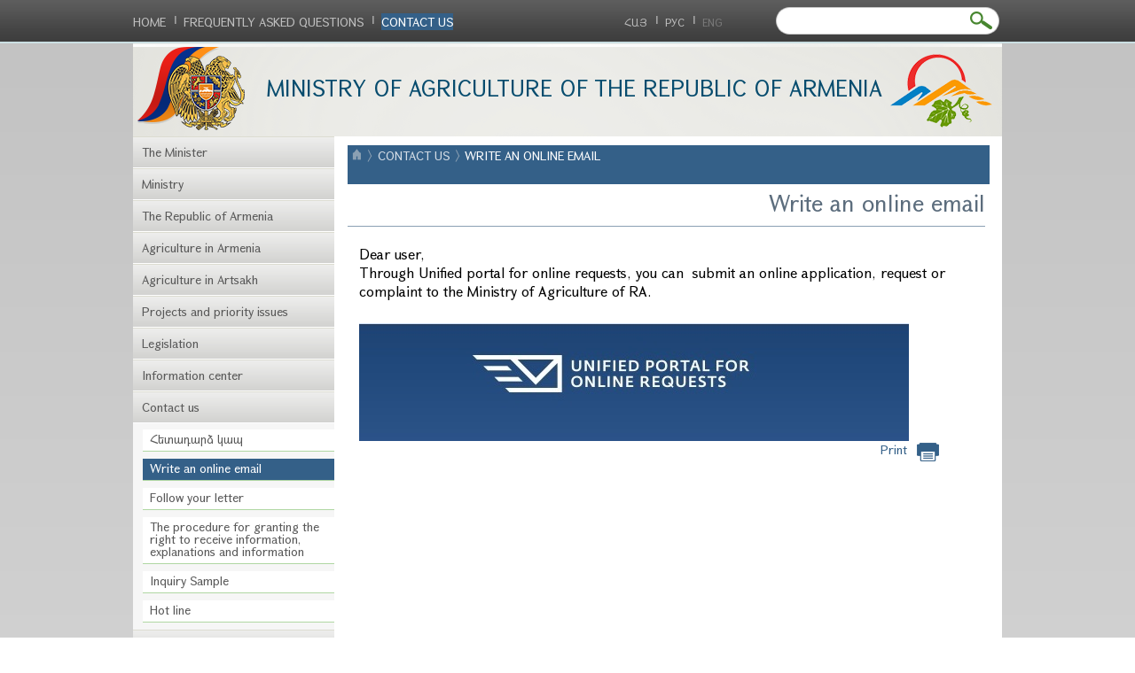

--- FILE ---
content_type: text/html; charset=UTF-8
request_url: http://old.minagro.am/en/contact-us/write-an-online-email/
body_size: 52631
content:
<!DOCTYPE html>
<html lang="en-US">
<head>
	<meta charset="UTF-8" />
	<meta name="viewport" content="width=device-width" />
	<title>Write an online email | minagro.am</title>

<link rel="stylesheet" href="http://old.minagro.am/public/plugins/sitepress-multilingual-cms/res/css/language-selector.css?v=3.1.6" type="text/css" media="all" />
	
	<!--<meta property="og:image" content="http://minagro.am/public/uploads/2014/05/no_pic_big.jpg">-->
		<meta property="og:image" content="http://old.minagro.am/public/themes/blankslate/images/fb_img.jpg">
	<meta property="og:image:type" content="image/jpeg">

	
	
	
	<link rel="stylesheet" href="http://old.minagro.am/public/themes/blankslate/font/fonts.css" type="text/css" />
	<link rel="stylesheet" type="text/css" href="http://old.minagro.am/public/themes/blankslate/style.css" />

	<script src="http://old.minagro.am/public/themes/blankslate/js/jquery-1.11.0.min.js"></script>
	<script src="http://old.minagro.am/public/themes/blankslate/js/jquery.ez-bg-resize.js"></script>
	<script src="http://old.minagro.am/public/themes/blankslate/js/scripts.js"></script>

	<!-- Add fancyBox -->
	<link rel="stylesheet" href="http://old.minagro.am/public/themes/blankslate/js/fancybox/source/jquery.fancybox.css?v=2.1.5" type="text/css" media="screen" />
	<script type="text/javascript" src="http://old.minagro.am/public/themes/blankslate/js/fancybox/source/jquery.fancybox.pack.js?v=2.1.5"></script>

	<link rel="icon" href="fav.png" type="image/png">
	<link rel="shortcut icon" href="fav.png" type="image/png">
	<!-- Optionally add helpers - button, thumbnail and/or media -->
	<link rel="stylesheet" href="http://old.minagro.am/public/themes/blankslate/js/fancybox/source/helpers/jquery.fancybox-buttons.css?v=1.0.5" type="text/css" media="screen" />
	<script type="text/javascript" src="http://old.minagro.am/public/themes/blankslate/js/fancybox/source/helpers/jquery.fancybox-buttons.js?v=1.0.5"></script>
	<script type="text/javascript" src="http://old.minagro.am/public/themes/blankslate/js/fancybox/source/helpers/jquery.fancybox-media.js?v=1.0.6"></script>

	
	<link rel="stylesheet" href="http://old.minagro.am/public/themes/blankslate/js/fancybox/source/helpers/jquery.fancybox-thumbs.css?v=1.0.7" type="text/css" media="screen" />
	<script type="text/javascript" src="http://old.minagro.am/public/themes/blankslate/js/fancybox/source/helpers/jquery.fancybox-thumbs.js?v=1.0.7"></script>
	<link rel='stylesheet' id='contact-form-7-css'  href='http://old.minagro.am/public/plugins/contact-form-7/includes/css/styles.css?ver=3.7' type='text/css' media='all' />
<link rel='stylesheet' id='dashicons-css'  href='http://minagro.am/wp-includes/css/dashicons.min.css?ver=3.8.1' type='text/css' media='all' />
<link rel='stylesheet' id='thickbox-css'  href='http://minagro.am/wp-includes/js/thickbox/thickbox.css?ver=20131201' type='text/css' media='all' />
<link rel='stylesheet' id='wpdm-front-css'  href='http://old.minagro.am/public/plugins/download-manager/css/front.css?ver=3.8.1' type='text/css' media='all' />
<link rel='stylesheet' id='wp-lightbox-2.min.css-css'  href='http://old.minagro.am/public/plugins/wp-lightbox-2/styles/lightbox.min.css?ver=1.3.4' type='text/css' media='all' />
<link rel='stylesheet' id='tablepress-default-css'  href='http://old.minagro.am/public/plugins/tablepress/css/default.min.css?ver=1.3' type='text/css' media='all' />
<link rel='stylesheet' id='cyclone-template-style-dark-css'  href='http://old.minagro.am/public/plugins/cyclone-slider-2/templates/dark/style.css?ver=2.8.2' type='text/css' media='all' />
<link rel='stylesheet' id='cyclone-template-style-default-css'  href='http://old.minagro.am/public/plugins/cyclone-slider-2/templates/default/style.css?ver=2.8.2' type='text/css' media='all' />
<link rel='stylesheet' id='cyclone-template-style-standard-css'  href='http://old.minagro.am/public/plugins/cyclone-slider-2/templates/standard/style.css?ver=2.8.2' type='text/css' media='all' />
<link rel='stylesheet' id='cyclone-template-style-thumbnails-css'  href='http://old.minagro.am/public/plugins/cyclone-slider-2/templates/thumbnails/style.css?ver=2.8.2' type='text/css' media='all' />
<script type='text/javascript' src='http://minagro.am/wp-includes/js/jquery/jquery.js?ver=1.10.2'></script>
<script type='text/javascript' src='http://minagro.am/wp-includes/js/jquery/jquery-migrate.min.js?ver=1.2.1'></script>
<script type='text/javascript' src='http://old.minagro.am/public/plugins/nextgen-gallery/js/jquery.cycle.all.min.js?ver=2.9995'></script>
<script type='text/javascript' src='http://old.minagro.am/public/plugins/nextgen-gallery/js/ngg.slideshow.min.js?ver=1.06'></script>
<link rel='shortlink' href='http://old.minagro.am/?p=7203' />
    <script language="JavaScript">
    <!--
      jQuery(function(){
          
          jQuery('.wpdm-popup').click(function(){
              tb_show(jQuery(this).html(),this.href+'&modal=1&width=600&height=400');
              return false;
          });
          
          jQuery('.haspass').click(function(){
              var url = jQuery(this).attr('href');
              var id = jQuery(this).attr('rel');
              var password = jQuery('#pass_'+id).val();
              jQuery.post('http://old.minagro.am/en/',{download:id,password:password},function(res){
                  
                  if(res=='error') {
                    
                      jQuery('#wpdm_file_'+id+' .perror').html('Wrong Password');
                      setTimeout("jQuery('#wpdm_file_"+id+" .perror').html('');",3000);
                      return false;
                  } else {
                      location.href = 'http://old.minagro.am/?wpdmact=process&did='+res;
                  }
                  //if(res.url!='undefined') location.href=res.url;
                                           
              });
               
              return false;
          });
      })
    //-->
    </script>
    <!-- <meta name="NextGEN" version="1.9.13" /> -->
<script charset="utf-8" type="text/javascript">var switchTo5x=true;</script>
<script charset="utf-8" type="text/javascript" src="http://w.sharethis.com/button/buttons.js"></script>
<script charset="utf-8" type="text/javascript">stLight.options({"publisher":"wp.61604b02-9a0e-4eaa-a92f-1ebc28f350af"});var st_type="wordpress3.8.1";</script>
<meta name="generator" content="WPML ver:3.1.6 stt:1,47,24;0" />
<link rel="alternate" hreflang="hy-HY" href="http://old.minagro.am/%d5%a4%d5%ab%d5%b4%d5%a5%d6%84-%d5%b4%d5%a5%d5%a6/%d5%a3%d6%80%d5%a5%d5%ac-%d5%a1%d5%bc%d6%81%d5%a1%d5%b6%d6%81-%d5%b6%d5%a1%d5%b4%d5%a1%d5%af/" />
<link rel="alternate" hreflang="ru-RU" href="http://old.minagro.am/ru/%d0%be%d0%b1%d1%80%d0%b0%d1%89%d0%b0%d0%b9%d1%82%d0%b5%d1%81%d1%8c-%d0%ba-%d0%bd%d0%b0%d0%bc/%d0%bd%d0%b0%d0%bf%d0%b8%d1%81%d0%b0%d1%82%d1%8c-%d0%be%d0%bd%d0%bb%d0%b0%d0%b9%d0%bd-%d0%bf%d0%b8%d1%81%d1%8c%d0%bc%d0%be/" />
<link rel="alternate" hreflang="en-US" href="http://old.minagro.am/en/contact-us/write-an-online-email/" />

<style type="text/css">											
</style>
<!-- All in One SEO Pack 2.1.4 by Michael Torbert of Semper Fi Web Design[125,168] -->
<meta name="description" content="Dear user, Through Unified portal for online requests, you can  submit an online application, request or complaint to the Ministry of Agriculture of" />

<link rel="canonical" href="http://old.minagro.am/en/contact-us/write-an-online-email/" />
<!-- /all in one seo pack -->
	
	<script>
  (function(i,s,o,g,r,a,m){i['GoogleAnalyticsObject']=r;i[r]=i[r]||function(){
  (i[r].q=i[r].q||[]).push(arguments)},i[r].l=1*new Date();a=s.createElement(o),
  m=s.getElementsByTagName(o)[0];a.async=1;a.src=g;m.parentNode.insertBefore(a,m)
  })(window,document,'script','//www.google-analytics.com/analytics.js','ga');

  ga('create', 'UA-52121327-1', 'minagro.am');
  ga('send', 'pageview');

</script>
	
</head>
<body class="page page-id-7203 page-child parent-pageid-7125 page-template-default">
<div id="fb-root"></div>
<script>(function(d, s, id) {
  var js, fjs = d.getElementsByTagName(s)[0];
  if (d.getElementById(id)) return;
  js = d.createElement(s); js.id = id;
  js.src = "//connect.facebook.net/en_US/sdk.js#xfbml=1&appId=266289893542171&version=v2.0";
  fjs.parentNode.insertBefore(js, fjs);
}(document, 'script', 'facebook-jssdk'));</script>
	<div id="wrapper" class="hfeed">
		<div id="top">
			<div class="container">
				<div id="menu" role="navigation">
					<div id="search" class="clearfix">
						<div class="search_l"></div>
						<form role="search" method="get" id="searchform" class="searchform" action="http://old.minagro.am/en/">
				<div>
					<label class="screen-reader-text" for="s">Search for:</label>
					<input type="text" value="" name="s" id="s" />
					<input type="submit" id="searchsubmit" value="Search" />
				</div>
			</form>					</div>
					<div class="menu-header_menu_eng-container"><ul id="menu-header_menu_eng" class="menu"><li id="menu-item-7602" class="menu-item menu-item-type-custom menu-item-object-custom menu-item-7602"><a href="http://old.minagro.am/en/">Home</a></li>
<li id="menu-item-7603" class="menu-item menu-item-type-post_type menu-item-object-page menu-item-7603"><a href="http://old.minagro.am/en/frequently-asked-questions/">Frequently asked questions</a></li>
<li id="menu-item-7622" class="menu-item menu-item-type-post_type menu-item-object-page current-menu-item page_item page-item-7203 current_page_item menu-item-7622"><a href="http://old.minagro.am/en/contact-us/write-an-online-email/">Contact us</a></li>
</ul></div>					<div class='lang'>
						<ul>
							<!--<li>Հայ</li><li>Рус</li>
							<li>Eng</li>-->
							
														
							<li><a href="http://old.minagro.am/%d5%a4%d5%ab%d5%b4%d5%a5%d6%84-%d5%b4%d5%a5%d5%a6/%d5%a3%d6%80%d5%a5%d5%ac-%d5%a1%d5%bc%d6%81%d5%a1%d5%b6%d6%81-%d5%b6%d5%a1%d5%b4%d5%a1%d5%af/">Հայ</a></li><li><a href="http://old.minagro.am/ru/%d0%be%d0%b1%d1%80%d0%b0%d1%89%d0%b0%d0%b9%d1%82%d0%b5%d1%81%d1%8c-%d0%ba-%d0%bd%d0%b0%d0%bc/%d0%bd%d0%b0%d0%bf%d0%b8%d1%81%d0%b0%d1%82%d1%8c-%d0%be%d0%bd%d0%bb%d0%b0%d0%b9%d0%bd-%d0%bf%d0%b8%d1%81%d1%8c%d0%bc%d0%be/">Рус</a></li><li>Eng</li>							
						</ul>
					</div> 

				</div>
			</div>
		</div>
		<div class="container">
			<div id="header" role="banner">
				<div id="branding" class="clearfix">
					<div id="gerb"></div>
					<a href="http://old.minagro.am/en/" title="minagro.am" rel="home">
																									<div id="site-description_en">MINISTRY OF AGRICULTURE OF THE REPUBLIC OF ARMENIA</div> 
											</a>

					<div id="site-title">
																		<a href="http://old.minagro.am/en/" title="minagro.am" rel="home">
							
							<img src=http://old.minagro.am/public/themes/blankslate/images/logo.png />						</a>
											</div>
					
				</div>
			</div>
			<!--
	<script type="text/javascript">
		$( document ).ready(function() {
	    $("body").ezBgResize({
					img     : "", // Relative path example.  You could also use an absolute url (http://...).
					opacity : 1, // Opacity. 1 = 100%.  This is optional.
					center  : true // Boolean (true or false). This is optional. Default is true.
		});
	
});
	</script>-->
	<div id="container" class="clearfix"><div id="sidebar" role="complementary">
	<div class="menu-left-menu-eng-container"><ul id="menu-left-menu-eng" class="clearfix menu"><li id="menu-item-6581" class="menu-item menu-item-type-taxonomy menu-item-object-category menu-item-has-children menu-item-6581"><a href="http://old.minagro.am/en/category/the-minister/">The Minister</a>
<ul class="sub-menu">
	<li id="menu-item-18283" class="menu-item menu-item-type-post_type menu-item-object-page menu-item-18283"><a href="http://old.minagro.am/en/biography/">Biography</a></li>
	<li id="menu-item-6605" class="menu-item menu-item-type-post_type menu-item-object-page menu-item-6605"><a href="http://old.minagro.am/en/photo-gallery/">Photo Gallery</a></li>
	<li id="menu-item-6608" class="menu-item menu-item-type-taxonomy menu-item-object-category menu-item-6608"><a href="http://old.minagro.am/en/category/speeches-messages/">Speeches, messages</a></li>
	<li id="menu-item-6610" class="menu-item menu-item-type-taxonomy menu-item-object-category menu-item-6610"><a href="http://old.minagro.am/en/category/interviews-briefings/">Interviews, briefings</a></li>
	<li id="menu-item-7823" class="menu-item menu-item-type-taxonomy menu-item-object-category menu-item-7823"><a href="http://old.minagro.am/en/category/visits-abroad/">Visits abroad</a></li>
	<li id="menu-item-6612" class="menu-item menu-item-type-taxonomy menu-item-object-category menu-item-6612"><a href="http://old.minagro.am/en/category/regional-marz-visits/">Visits to marzes</a></li>
</ul>
</li>
<li id="menu-item-6623" class="menu-item menu-item-type-post_type menu-item-object-page menu-item-has-children menu-item-6623"><a href="http://old.minagro.am/en/ministry/">Ministry</a>
<ul class="sub-menu">
	<li id="menu-item-6628" class="menu-item menu-item-type-post_type menu-item-object-page menu-item-6628"><a href="http://old.minagro.am/en/ministry/historical-review/">Historical review</a></li>
	<li id="menu-item-6637" class="menu-item menu-item-type-post_type menu-item-object-page menu-item-6637"><a href="http://old.minagro.am/en/ministry/previous-ministers-of-agriculture/">Former Ministers of Agriculture</a></li>
	<li id="menu-item-9393" class="menu-item menu-item-type-taxonomy menu-item-object-pdf-pages menu-item-9393"><a href="http://old.minagro.am/en/pdf-pages/charter/">Charter</a></li>
	<li id="menu-item-7631" class="menu-item menu-item-type-post_type menu-item-object-page menu-item-7631"><a href="http://old.minagro.am/en/structure/">Structure</a></li>
	<li id="menu-item-6649" class="menu-item menu-item-type-post_type menu-item-object-page menu-item-6649"><a href="http://old.minagro.am/en/functions/">Functions</a></li>
	<li id="menu-item-7727" class="menu-item menu-item-type-taxonomy menu-item-object-pdf-pages menu-item-7727"><a href="http://old.minagro.am/en/pdf-pages/procurement-advertising/">Procurement procedures</a></li>
	<li id="menu-item-7729" class="menu-item menu-item-type-taxonomy menu-item-object-pdf-pages menu-item-7729"><a href="http://old.minagro.am/en/pdf-pages/budget/">Budgeting procedures</a></li>
	<li id="menu-item-8049" class="menu-item menu-item-type-post_type menu-item-object-page menu-item-8049"><a href="http://old.minagro.am/en/ministry/administrative-and-court-procedures/legal-appeal/">Judiciary and court procedures</a></li>
	<li id="menu-item-6664" class="menu-item menu-item-type-taxonomy menu-item-object-category menu-item-6664"><a href="http://old.minagro.am/en/category/disaster-risk-management/">Disaster risk management</a></li>
	<li id="menu-item-9452" class="menu-item menu-item-type-taxonomy menu-item-object-link-images menu-item-9452"><a href="http://old.minagro.am/en/link-images/annual-reports/">Annual reports</a></li>
	<li id="menu-item-10248" class="menu-item menu-item-type-post_type menu-item-object-page menu-item-10248"><a href="http://old.minagro.am/en/ministry/international-collaboration/eurasian-economic-un/">International cooperation</a></li>
</ul>
</li>
<li id="menu-item-6686" class="menu-item menu-item-type-post_type menu-item-object-page menu-item-6686"><a href="http://old.minagro.am/en/republic-of-armenia/">The Republic of Armenia</a></li>
<li id="menu-item-6692" class="menu-item menu-item-type-post_type menu-item-object-page menu-item-has-children menu-item-6692"><a href="http://old.minagro.am/en/agriculture-in-armenia/">Agriculture in Armenia</a>
<ul class="sub-menu">
	<li id="menu-item-6704" class="menu-item menu-item-type-post_type menu-item-object-page menu-item-6704"><a href="http://old.minagro.am/en/agriculture-in-armenia/agrarian-policy/">Agrarian policy</a></li>
	<li id="menu-item-6719" class="menu-item menu-item-type-post_type menu-item-object-page menu-item-6719"><a href="http://old.minagro.am/en/agriculture-in-armenia/agro-processing/">Agro-processing</a></li>
	<li id="menu-item-6740" class="menu-item menu-item-type-post_type menu-item-object-page menu-item-6740"><a href="http://old.minagro.am/en/agriculture-in-armenia/%d5%a1%d5%b6%d5%a1%d5%bd%d5%b6%d5%a1%d5%a2%d5%b8%d6%82%d5%ae%d5%b8%d6%82%d5%a9%d5%b8%d6%82%d5%b6/">Animal Husbandry</a></li>
	<li id="menu-item-6922" class="menu-item menu-item-type-post_type menu-item-object-page menu-item-6922"><a href="http://old.minagro.am/en/agriculture-in-armenia/%d5%a1%d5%b6%d5%a1%d5%bd%d5%b6%d5%a1%d5%a2%d5%b8%d6%82%d5%aa%d5%b8%d6%82%d5%a9%d5%b5%d5%b8%d6%82%d5%b6/">Veterinary services</a></li>
	<li id="menu-item-6938" class="menu-item menu-item-type-post_type menu-item-object-page menu-item-6938"><a href="http://old.minagro.am/en/agriculture-in-armenia/%d5%a1%d5%b6%d5%bf%d5%a1%d5%bc%d5%a1%d5%b5%d5%ab%d5%b6-%d5%bf%d5%b6%d5%bf%d5%a5%d5%bd%d5%b8%d6%82%d5%a9%d5%b5%d5%b8%d6%82%d5%b6/">Forestry</a></li>
	<li id="menu-item-6954" class="menu-item menu-item-type-post_type menu-item-object-page menu-item-6954"><a href="http://old.minagro.am/en/agriculture-in-armenia/%d5%a2%d5%b8%d6%82%d5%bd%d5%a1%d5%a2%d5%b8%d6%82%d5%ae%d5%b8%d6%82%d5%a9%d5%b5%d5%b8%d6%82%d5%b6/">Horticulture</a></li>
	<li id="menu-item-6968" class="menu-item menu-item-type-post_type menu-item-object-page menu-item-6968"><a href="http://old.minagro.am/en/agriculture-in-armenia/%d5%a3%d5%b5%d5%b8%d6%82%d5%b2%d5%a1%d5%bf%d5%b6%d5%bf%d5%a5%d5%bd%d5%a1%d5%af%d5%a1%d5%b6-%d5%af%d5%b8%d5%ba%d5%a5%d6%80%d5%a1%d6%81%d5%ab%d5%a1/">Agricultural cooperation</a></li>
	<li id="menu-item-6980" class="menu-item menu-item-type-post_type menu-item-object-page menu-item-6980"><a href="http://old.minagro.am/en/agriculture-in-armenia/%d5%b1%d5%af%d5%b6%d5%a1%d5%a2%d5%b8%d6%82%d5%ae%d5%b8%d6%82%d5%a9%d5%b5%d5%b8%d6%82%d5%b6/">Fish-breeding</a></li>
	<li id="menu-item-7000" class="menu-item menu-item-type-post_type menu-item-object-page menu-item-7000"><a href="http://old.minagro.am/en/agriculture-in-armenia/%d5%ba%d5%a1%d6%80%d5%a5%d5%b6%d5%a1%d5%b5%d5%ab%d5%b6-%d5%a1%d5%b6%d5%be%d5%bf%d5%a1%d5%b6%d5%a3%d5%b8%d6%82%d5%a9%d5%b5%d5%b8%d6%82%d5%b6/">Food security</a></li>
	<li id="menu-item-7009" class="menu-item menu-item-type-post_type menu-item-object-page menu-item-7009"><a href="http://old.minagro.am/en/agriculture-in-armenia/%d6%85%d6%80%d5%a3%d5%a1%d5%b6%d5%a1%d5%af%d5%a1%d5%b6-%d5%a3%d5%b5%d5%b8%d6%82%d5%b2%d5%a1%d5%bf%d5%b6%d5%bf%d5%a5%d5%bd%d5%b8%d6%82%d5%a9%d5%b5%d5%b8%d6%82%d5%b6/">Organic agriculture</a></li>
</ul>
</li>
<li id="menu-item-7019" class="menu-item menu-item-type-custom menu-item-object-custom menu-item-7019"><a href="http://minagro.nkr.am/">Agriculture in Artsakh</a></li>
<li id="menu-item-7021" class="menu-item menu-item-type-taxonomy menu-item-object-pdf-pages menu-item-has-children menu-item-7021"><a href="http://old.minagro.am/pdf-pages/projects-and-priority-issues/">Projects and priority issues</a>
<ul class="sub-menu">
	<li id="menu-item-9399" class="menu-item menu-item-type-taxonomy menu-item-object-pdf-pages menu-item-9399"><a href="http://old.minagro.am/en/pdf-pages/government-programs/">Government programs</a></li>
	<li id="menu-item-9401" class="menu-item menu-item-type-taxonomy menu-item-object-pdf-pages menu-item-9401"><a href="http://old.minagro.am/en/pdf-pages/strategy/">Strategy</a></li>
	<li id="menu-item-9404" class="menu-item menu-item-type-taxonomy menu-item-object-pdf-pages menu-item-9404"><a href="http://old.minagro.am/en/pdf-pages/concepts/">Concepts</a></li>
	<li id="menu-item-9405" class="menu-item menu-item-type-taxonomy menu-item-object-pdf-pages menu-item-9405"><a href="http://old.minagro.am/en/pdf-pages/involvement-of-moa-in-national-programs/">Involvement of MOA in national programs</a></li>
	<li id="menu-item-9506" class="menu-item menu-item-type-post_type menu-item-object-page menu-item-9506"><a href="http://old.minagro.am/en/%d5%ba%d5%a5%d5%bf%d5%a1%d5%af%d5%a1%d5%b6-%d6%85%d5%aa%d5%a1%d5%b6%d5%a4%d5%a1%d5%af%d5%b8%d6%82%d5%a9%d5%b5%d5%a1%d5%b6-%d5%ae%d6%80%d5%a1%d5%a3%d6%80%d5%a5%d6%80/">State aid programs</a></li>
	<li id="menu-item-9507" class="menu-item menu-item-type-post_type menu-item-object-page menu-item-9507"><a href="http://old.minagro.am/en/%d5%b0%d5%a1%d5%b4%d5%a1%d5%b5%d5%b6%d6%84%d5%b6%d5%a5%d6%80%d5%ab-%d5%a3%d5%b5%d5%b8%d6%82%d5%b2%d5%a1%d5%bf%d5%b6%d5%bf%d5%a5%d5%bd%d5%a1%d5%af%d5%a1%d5%b6-%d5%bc%d5%a5%d5%bd%d5%b8%d6%82%d6%80/">CARMAC 2 PROJECT</a></li>
	<li id="menu-item-19905" class="menu-item menu-item-type-post_type menu-item-object-page menu-item-19905"><a href="http://old.minagro.am/en/enpard/">ENPARD</a></li>
</ul>
</li>
<li id="menu-item-7030" class="menu-item menu-item-type-taxonomy menu-item-object-link-pages menu-item-has-children menu-item-7030"><a href="http://old.minagro.am/link-pages/legislation/">Legislation</a>
<ul class="sub-menu">
	<li id="menu-item-9408" class="menu-item menu-item-type-taxonomy menu-item-object-link-pages menu-item-9408"><a href="http://old.minagro.am/en/link-pages/laws/">Laws</a></li>
	<li id="menu-item-9410" class="menu-item menu-item-type-taxonomy menu-item-object-link-pages menu-item-9410"><a href="http://old.minagro.am/en/link-pages/decrees-and-instructions/">Decrees and instructions</a></li>
	<li id="menu-item-9413" class="menu-item menu-item-type-taxonomy menu-item-object-link-pages menu-item-9413"><a href="http://old.minagro.am/en/link-pages/decisions/">Decisions</a></li>
	<li id="menu-item-7043" class="menu-item menu-item-type-post_type menu-item-object-page menu-item-7043"><a href="http://old.minagro.am/en/orders/">Orders</a></li>
	<li id="menu-item-9454" class="menu-item menu-item-type-taxonomy menu-item-object-link-pages menu-item-9454"><a href="http://old.minagro.am/en/link-pages/international-agreements/">International agreements</a></li>
	<li id="menu-item-7049" class="menu-item menu-item-type-post_type menu-item-object-page menu-item-7049"><a href="http://old.minagro.am/en/draft-legal-acts/">Draft legal acts</a></li>
</ul>
</li>
<li id="menu-item-7101" class="menu-item menu-item-type-taxonomy menu-item-object-videos-taxonomies menu-item-has-children menu-item-7101"><a href="http://old.minagro.am/videos/information-center/">Information center</a>
<ul class="sub-menu">
	<li id="menu-item-7105" class="menu-item menu-item-type-taxonomy menu-item-object-category menu-item-7105"><a href="http://old.minagro.am/en/category/official-news/">Official news</a></li>
	<li id="menu-item-9456" class="menu-item menu-item-type-taxonomy menu-item-object-videos-taxonomies menu-item-9456"><a href="http://old.minagro.am/en/videos/videos/">Videos</a></li>
	<li id="menu-item-9457" class="menu-item menu-item-type-taxonomy menu-item-object-pdf-pages menu-item-9457"><a href="http://old.minagro.am/en/pdf-pages/announcements/">Announcements</a></li>
	<li id="menu-item-9460" class="menu-item menu-item-type-taxonomy menu-item-object-pdf-pages menu-item-9460"><a href="http://old.minagro.am/en/pdf-pages/publications/">Publications</a></li>
	<li id="menu-item-9574" class="menu-item menu-item-type-taxonomy menu-item-object-pdf-pages menu-item-9574"><a href="http://old.minagro.am/en/pdf-pages/accreditation-of-mass-media/">Accreditation of mass media</a></li>
	<li id="menu-item-9462" class="menu-item menu-item-type-taxonomy menu-item-object-videos-taxonomies menu-item-9462"><a href="http://old.minagro.am/en/videos/agrojam-programme/">“Agrojam” programme</a></li>
	<li id="menu-item-9464" class="menu-item menu-item-type-taxonomy menu-item-object-link-images menu-item-9464"><a href="http://old.minagro.am/en/link-images/agroscience-journal/">“Agroscience” journal</a></li>
	<li id="menu-item-9466" class="menu-item menu-item-type-taxonomy menu-item-object-link-images menu-item-9466"><a href="http://old.minagro.am/en/link-images/agronews-newspaper/">“Agronews” newspaper</a></li>
	<li id="menu-item-11501" class="menu-item menu-item-type-taxonomy menu-item-object-category menu-item-11501"><a href="http://old.minagro.am/en/category/press-conference-en/">Press conference</a></li>
</ul>
</li>
<li id="menu-item-7129" class="menu-item menu-item-type-post_type menu-item-object-page current-page-ancestor current-menu-ancestor current-menu-parent current-page-parent current_page_parent current_page_ancestor menu-item-has-children menu-item-7129"><a href="http://old.minagro.am/en/contact-us/">Contact us</a>
<ul class="sub-menu">
	<li id="menu-item-7202" class="menu-item menu-item-type-post_type menu-item-object-page menu-item-7202"><a href="http://old.minagro.am/en/contact-us/%d5%b4%d5%a5%d6%80-%d5%b0%d5%a1%d5%bd%d6%81%d5%a5%d5%b6/">Հետադարձ կապ</a></li>
	<li id="menu-item-20258" class="menu-item menu-item-type-post_type menu-item-object-page current-menu-item page_item page-item-7203 current_page_item menu-item-20258"><a href="http://old.minagro.am/en/contact-us/write-an-online-email/">Write an online email</a></li>
	<li id="menu-item-7265" class="menu-item menu-item-type-custom menu-item-object-custom menu-item-7265"><a href="http://mul.agri.gov.am/ext/online.php">Follow your letter</a></li>
	<li id="menu-item-8058" class="menu-item menu-item-type-post_type menu-item-object-page menu-item-8058"><a href="http://old.minagro.am/en/%d5%bf%d5%a5%d5%b2%d5%a5%d5%af%d5%a1%d5%bf%d5%be%d5%b8%d6%82%d5%a9%d5%b5%d5%b8%d6%82%d5%b6-%d5%bd%d5%bf%d5%a1%d5%b6%d5%a1%d5%ac%d5%b8%d6%82-%d5%ab%d6%80%d5%a1%d5%be%d5%b8%d6%82%d5%b6%d6%84%d5%ab/">The procedure for granting the right to receive information, explanations and information</a></li>
	<li id="menu-item-7288" class="menu-item menu-item-type-post_type menu-item-object-page menu-item-7288"><a href="http://old.minagro.am/en/%d5%bf%d5%a5%d5%b2%d5%a5%d5%af%d5%a1%d5%bf%d5%be%d5%b8%d6%82%d5%a9%d5%b5%d5%b8%d6%82%d5%b6-%d5%bd%d5%bf%d5%a1%d5%b6%d5%a1%d5%ac%d5%b8%d6%82-%d5%b0%d5%a1%d6%80%d6%81%d5%b4%d5%a1%d5%b6-%d6%85%d6%80/">Inquiry Sample</a></li>
	<li id="menu-item-7296" class="menu-item menu-item-type-post_type menu-item-object-page menu-item-7296"><a href="http://old.minagro.am/en/contact-us/%d5%a9%d5%a5%d5%aa-%d5%a3%d5%ab%d5%ae/">Hot line</a></li>
</ul>
</li>
<li id="menu-item-7308" class="menu-item menu-item-type-post_type menu-item-object-page menu-item-has-children menu-item-7308"><a href="http://old.minagro.am/en/jhgjghj/">Statistics</a>
<ul class="sub-menu">
	<li id="menu-item-7389" class="menu-item menu-item-type-post_type menu-item-object-page menu-item-7389"><a href="http://old.minagro.am/en/jhgjghj/%d5%a1%d5%a3%d6%80%d5%b8%d5%be%d5%a5%d6%80%d5%a1%d5%b4%d5%b7%d5%a1%d5%af%d5%b8%d6%82%d5%b4/">Agro-processing</a></li>
	<li id="menu-item-7390" class="menu-item menu-item-type-post_type menu-item-object-page menu-item-7390"><a href="http://old.minagro.am/en/jhgjghj/%d5%a1%d5%b6%d5%a1%d5%bd%d5%b6%d5%a1%d5%a2%d5%b8%d6%82%d5%ae%d5%b8%d6%82%d5%a9%d5%b5%d5%b8%d6%82%d5%b6/">Animal husbandry</a></li>
	<li id="menu-item-7391" class="menu-item menu-item-type-post_type menu-item-object-page menu-item-7391"><a href="http://old.minagro.am/en/jhgjghj/%d5%a2%d5%b8%d6%82%d5%bd%d5%a1%d5%a2%d5%b8%d6%82%d5%ae%d5%b8%d6%82%d5%a9%d5%b5%d5%b8%d6%82%d5%b6/">Horticulture</a></li>
	<li id="menu-item-7392" class="menu-item menu-item-type-post_type menu-item-object-page menu-item-7392"><a href="http://old.minagro.am/en/jhgjghj/%d5%b1%d5%af%d5%b6%d5%a1%d5%a2%d5%b8%d6%82%d5%ae%d5%b8%d6%82%d5%a9%d5%b5%d5%b8%d6%82%d5%b6/">Fish breeding</a></li>
	<li id="menu-item-9591" class="menu-item menu-item-type-taxonomy menu-item-object-pdf-pages menu-item-9591"><a href="http://old.minagro.am/en/pdf-pages/foreign-trade/">Foreign trade</a></li>
</ul>
</li>
<li id="menu-item-7402" class="menu-item menu-item-type-post_type menu-item-object-page menu-item-has-children menu-item-7402"><a href="http://old.minagro.am/en/human-resources/">Human resources</a>
<ul class="sub-menu">
	<li id="menu-item-9593" class="menu-item menu-item-type-taxonomy menu-item-object-pdf-pages menu-item-9593"><a href="http://old.minagro.am/en/pdf-pages/procedure-on-the-competition-for-vacant-civil-servant-positions/">Procedure on the competition for vacant civil servant positions</a></li>
	<li id="menu-item-7442" class="menu-item menu-item-type-post_type menu-item-object-page menu-item-7442"><a href="http://old.minagro.am/en/human-resources/vacancies/">Vacancies</a></li>
	<li id="menu-item-9595" class="menu-item menu-item-type-taxonomy menu-item-object-pdf-pages menu-item-9595"><a href="http://old.minagro.am/en/pdf-pages/results-of-competition/">Results of competition</a></li>
	<li id="menu-item-7444" class="menu-item menu-item-type-post_type menu-item-object-page menu-item-7444"><a href="http://old.minagro.am/en/%d5%a2%d5%b8%d5%b2%d5%b8%d6%84%d5%a1%d6%80%d5%af%d5%b4%d5%a1%d5%b6-%d5%af%d5%a1%d6%80%d5%a3/">Complaint procedure</a></li>
</ul>
</li>
<li id="menu-item-7493" class="menu-item menu-item-type-post_type menu-item-object-page menu-item-has-children menu-item-7493"><a href="http://old.minagro.am/en/%d6%84%d5%a1%d5%b2%d5%a1%d6%84%d5%a1%d6%81%d5%ab%d5%b6%d5%a5%d6%80%d5%ab-%d5%a8%d5%b6%d5%a4%d5%b8%d6%82%d5%b6%d5%a5%d5%ac%d5%b8%d6%82%d5%a9%d5%b5%d5%b8%d6%82%d5%b6/">Applications and the reception of citizens</a>
<ul class="sub-menu">
	<li id="menu-item-7494" class="menu-item menu-item-type-post_type menu-item-object-page menu-item-7494"><a href="http://old.minagro.am/en/%d6%84%d5%a1%d5%b2%d5%a1%d6%84%d5%a1%d6%81%d5%ab%d5%b6%d5%a5%d6%80%d5%ab-%d5%a8%d5%b6%d5%a4%d5%b8%d6%82%d5%b6%d5%a5%d5%ac%d5%b8%d6%82%d5%a9%d5%b5%d5%b8%d6%82%d5%b6/%d6%84%d5%a1%d5%b2%d5%a1%d6%84%d5%a1%d6%81%d5%ab%d5%b6%d5%a5%d6%80%d5%ab-%d5%a8%d5%a4%d5%b8%d6%82%d5%b6%d5%a5%d5%ac%d5%b8%d6%82%d5%a9%d5%b5%d5%a1%d5%b6-%d5%af%d5%a1%d6%80%d5%a3/">Order of the reception of citizens</a></li>
	<li id="menu-item-7495" class="menu-item menu-item-type-post_type menu-item-object-page menu-item-7495"><a href="http://old.minagro.am/en/%d6%84%d5%a1%d5%b2%d5%a1%d6%84%d5%a1%d6%81%d5%ab%d5%b6%d5%a5%d6%80%d5%ab-%d5%a8%d5%b6%d5%a4%d5%b8%d6%82%d5%b6%d5%a5%d5%ac%d5%b8%d6%82%d5%a9%d5%b5%d5%b8%d6%82%d5%b6/list-of-citizens-registered-for-the-reception/">List of citizens registered for the reception</a></li>
	<li id="menu-item-7496" class="menu-item menu-item-type-post_type menu-item-object-page menu-item-7496"><a href="http://old.minagro.am/en/%d6%84%d5%a1%d5%b2%d5%a1%d6%84%d5%a1%d6%81%d5%ab%d5%b6%d5%a5%d6%80%d5%ab-%d5%a8%d5%b6%d5%a4%d5%b8%d6%82%d5%b6%d5%a5%d5%ac%d5%b8%d6%82%d5%a9%d5%b5%d5%b8%d6%82%d5%b6/reception-results/">Reception results</a></li>
	<li id="menu-item-9597" class="menu-item menu-item-type-taxonomy menu-item-object-pdf-pages menu-item-9597"><a href="http://old.minagro.am/en/pdf-pages/quarterly-report-on-the-reception-of-citizens/">Quarterly report on the reception of citizens</a></li>
</ul>
</li>
<li id="menu-item-7826" class="menu-item menu-item-type-post_type menu-item-object-page menu-item-7826"><a href="http://old.minagro.am/en/frequently-asked-questions/">Frequently asked questions</a></li>
<li id="menu-item-7522" class="menu-item menu-item-type-post_type menu-item-object-page menu-item-has-children menu-item-7522"><a href="http://old.minagro.am/en/%d5%a1%d5%bc%d6%81%d5%a1%d5%b6%d6%81-%d5%ad%d5%b8%d6%80%d5%b0%d6%80%d5%a4%d5%a1%d5%bf%d5%be%d5%b8%d6%82%d5%a9%d5%b5%d5%b8%d6%82%d5%b6/">Online consultation</a>
<ul class="sub-menu">
	<li id="menu-item-7523" class="menu-item menu-item-type-taxonomy menu-item-object-category menu-item-7523"><a href="http://old.minagro.am/en/category/consultation-materials/">Consultation materials</a></li>
	<li id="menu-item-7524" class="menu-item menu-item-type-post_type menu-item-object-page menu-item-7524"><a href="http://old.minagro.am/en/%d5%a1%d5%bc%d6%81%d5%a1%d5%b6%d6%81-%d5%ad%d5%b8%d6%80%d5%b0%d6%80%d5%a4%d5%a1%d5%bf%d5%be%d5%b8%d6%82%d5%a9%d5%b5%d5%b8%d6%82%d5%b6/%d5%a1%d5%bc%d6%81%d5%a1%d5%b6%d6%81-%d5%ad%d5%b8%d6%80%d5%b0%d6%80%d5%a4%d5%a1%d5%bf%d5%be%d5%b8%d6%82%d5%a9%d5%b5%d5%b8%d6%82%d5%b6/">Առցանց խորհրդատվություն</a></li>
	<li id="menu-item-9601" class="menu-item menu-item-type-taxonomy menu-item-object-videos-taxonomies menu-item-9601"><a href="http://old.minagro.am/en/videos/consultation-videos/">Consultation videos</a></li>
</ul>
</li>
<li id="menu-item-7546" class="menu-item menu-item-type-custom menu-item-object-custom menu-item-7546"><a href="http://old.minagro.am/?p=7526">Licensing</a></li>
<li id="menu-item-7598" class="menu-item menu-item-type-post_type menu-item-object-page menu-item-7598"><a href="http://old.minagro.am/en/%d5%b0%d5%b2%d5%b8%d6%82%d5%b4%d5%b6%d5%a5%d6%80/">Links</a></li>
<li id="menu-item-7592" class="menu-item menu-item-type-post_type menu-item-object-page menu-item-has-children menu-item-7592"><a href="http://old.minagro.am/en/%d6%84%d5%a1%d6%80%d5%bf%d5%a5%d5%a6-2/">Maps</a>
<ul class="sub-menu">
	<li id="menu-item-7593" class="menu-item menu-item-type-post_type menu-item-object-page menu-item-7593"><a href="http://old.minagro.am/en/%d5%a9%d5%a5%d5%b4%d5%a1%d5%bf%d5%ab%d5%af-%d6%84%d5%a1%d6%80%d5%bf%d5%a5%d5%a6%d5%b6%d5%a5%d6%80/">Thematic maps</a></li>
	<li id="menu-item-7594" class="menu-item menu-item-type-post_type menu-item-object-page menu-item-7594"><a href="http://old.minagro.am/en/%d6%84%d5%a1%d6%80%d5%bf%d5%a5%d5%a6/">Information map</a></li>
</ul>
</li>
<li id="menu-item-7595" class="menu-item menu-item-type-post_type menu-item-object-page menu-item-7595"><a href="http://old.minagro.am/en/%d5%af%d5%a1%d5%b5%d6%84%d5%ab-%d6%84%d5%a1%d6%80%d5%bf%d5%a5%d5%a6/">Sitemap</a></li>
</ul></div>

		<div id="primary" class="widget-area">
		<ul class="xoxo">
									<li id="cyclone-slider-widget-17" class="widget-container widget_cyclone-slider-widget"><div tabindex="0" class="cycloneslider cycloneslider-template-standard cycloneslider-width-responsive" id="cycloneslider-eagro_en-1" style="max-width:960px" > <div class="cycloneslider-slides cycle-slideshow" data-cycle-allow-wrap="true" data-cycle-dynamic-height="off" data-cycle-auto-height="960:600" data-cycle-auto-height-easing="null" data-cycle-auto-height-speed="250" data-cycle-delay="0" data-cycle-easing="" data-cycle-fx="fade" data-cycle-hide-non-active="true" data-cycle-log="false" data-cycle-next="#cycloneslider-eagro_en-1 .cycloneslider-next" data-cycle-pager="#cycloneslider-eagro_en-1 .cycloneslider-pager" data-cycle-pause-on-hover="true" data-cycle-prev="#cycloneslider-eagro_en-1 .cycloneslider-prev" data-cycle-slides="&gt; div" data-cycle-speed="1000" data-cycle-swipe="false" data-cycle-tile-count="7" data-cycle-tile-delay="100" data-cycle-tile-vertical="true" data-cycle-timeout="4000" > <div class="cycloneslider-slide cycloneslider-slide-image" > <a class="cycloneslider-caption-more" target="_blank" href="http://www.president.am/en/"> <img src="http://old.minagro.am/public/uploads/2015/01/naxagah_eng-960x600.jpg" alt="" title="" /> </a> </div> </div> <div class="cycloneslider-pager"></div> <a href="#" class="cycloneslider-prev"> <span class="arrow"></span> </a> <a href="#" class="cycloneslider-next"> <span class="arrow"></span> </a> </div></li><li id="cyclone-slider-widget-18" class="widget-container widget_cyclone-slider-widget"><div tabindex="0" class="cycloneslider cycloneslider-template-standard cycloneslider-width-responsive" id="cycloneslider-carmac-2_en-2" style="max-width:960px" > <div class="cycloneslider-slides cycle-slideshow" data-cycle-allow-wrap="true" data-cycle-dynamic-height="off" data-cycle-auto-height="960:600" data-cycle-auto-height-easing="null" data-cycle-auto-height-speed="250" data-cycle-delay="0" data-cycle-easing="" data-cycle-fx="fade" data-cycle-hide-non-active="true" data-cycle-log="false" data-cycle-next="#cycloneslider-carmac-2_en-2 .cycloneslider-next" data-cycle-pager="#cycloneslider-carmac-2_en-2 .cycloneslider-pager" data-cycle-pause-on-hover="true" data-cycle-prev="#cycloneslider-carmac-2_en-2 .cycloneslider-prev" data-cycle-slides="&gt; div" data-cycle-speed="1000" data-cycle-swipe="false" data-cycle-tile-count="7" data-cycle-tile-delay="100" data-cycle-tile-vertical="true" data-cycle-timeout="4000" > <div class="cycloneslider-slide cycloneslider-slide-image" > <a class="cycloneslider-caption-more" target="_blank" href="http://parliament.am/?lang=eng"> <img src="http://old.minagro.am/public/uploads/2015/01/azgayin_joxov_eng-960x600.jpg" alt="" title="" /> </a> </div> </div> <div class="cycloneslider-pager"></div> <a href="#" class="cycloneslider-prev"> <span class="arrow"></span> </a> <a href="#" class="cycloneslider-next"> <span class="arrow"></span> </a> </div></li><li id="cyclone-slider-widget-19" class="widget-container widget_cyclone-slider-widget"><div tabindex="0" class="cycloneslider cycloneslider-template-standard cycloneslider-width-responsive" id="cycloneslider-sapc-2_en-3" style="max-width:960px" > <div class="cycloneslider-slides cycle-slideshow" data-cycle-allow-wrap="true" data-cycle-dynamic-height="off" data-cycle-auto-height="960:600" data-cycle-auto-height-easing="null" data-cycle-auto-height-speed="250" data-cycle-delay="0" data-cycle-easing="" data-cycle-fx="fade" data-cycle-hide-non-active="true" data-cycle-log="false" data-cycle-next="#cycloneslider-sapc-2_en-3 .cycloneslider-next" data-cycle-pager="#cycloneslider-sapc-2_en-3 .cycloneslider-pager" data-cycle-pause-on-hover="true" data-cycle-prev="#cycloneslider-sapc-2_en-3 .cycloneslider-prev" data-cycle-slides="&gt; div" data-cycle-speed="1000" data-cycle-swipe="false" data-cycle-tile-count="7" data-cycle-tile-delay="100" data-cycle-tile-vertical="true" data-cycle-timeout="4000" > <div class="cycloneslider-slide cycloneslider-slide-image" > <a class="cycloneslider-caption-more" target="_blank" href="http://gov.am/en/"> <img src="http://old.minagro.am/public/uploads/2015/01/karavarutyun_eng-960x600.jpg" alt="" title="" /> </a> </div> </div> <div class="cycloneslider-pager"></div> <a href="#" class="cycloneslider-prev"> <span class="arrow"></span> </a> <a href="#" class="cycloneslider-next"> <span class="arrow"></span> </a> </div></li><li id="cyclone-slider-widget-20" class="widget-container widget_cyclone-slider-widget"><div tabindex="0" class="cycloneslider cycloneslider-template-standard cycloneslider-width-responsive" id="cycloneslider-fruitarmenia-2_en-4" style="max-width:960px" > <div class="cycloneslider-slides cycle-slideshow" data-cycle-allow-wrap="true" data-cycle-dynamic-height="off" data-cycle-auto-height="960:600" data-cycle-auto-height-easing="null" data-cycle-auto-height-speed="250" data-cycle-delay="0" data-cycle-easing="" data-cycle-fx="fade" data-cycle-hide-non-active="true" data-cycle-log="false" data-cycle-next="#cycloneslider-fruitarmenia-2_en-4 .cycloneslider-next" data-cycle-pager="#cycloneslider-fruitarmenia-2_en-4 .cycloneslider-pager" data-cycle-pause-on-hover="true" data-cycle-prev="#cycloneslider-fruitarmenia-2_en-4 .cycloneslider-prev" data-cycle-slides="&gt; div" data-cycle-speed="1000" data-cycle-swipe="false" data-cycle-tile-count="7" data-cycle-tile-delay="100" data-cycle-tile-vertical="true" data-cycle-timeout="4000" > <div class="cycloneslider-slide cycloneslider-slide-image" > <a class="cycloneslider-caption-more" target="_blank" href="http://www.fao.org/armenia/en/"> <img src="http://old.minagro.am/public/uploads/2015/01/fao_eng-960x600.jpg" alt="" title="" /> </a> </div> </div> <div class="cycloneslider-pager"></div> <a href="#" class="cycloneslider-prev"> <span class="arrow"></span> </a> <a href="#" class="cycloneslider-next"> <span class="arrow"></span> </a> </div></li><li id="cyclone-slider-widget-21" class="widget-container widget_cyclone-slider-widget"><div tabindex="0" class="cycloneslider cycloneslider-template-standard cycloneslider-width-responsive" id="cycloneslider-fao-2_eng-5" style="max-width:960px" > <div class="cycloneslider-slides cycle-slideshow" data-cycle-allow-wrap="true" data-cycle-dynamic-height="off" data-cycle-auto-height="960:600" data-cycle-auto-height-easing="null" data-cycle-auto-height-speed="250" data-cycle-delay="0" data-cycle-easing="" data-cycle-fx="fade" data-cycle-hide-non-active="true" data-cycle-log="false" data-cycle-next="#cycloneslider-fao-2_eng-5 .cycloneslider-next" data-cycle-pager="#cycloneslider-fao-2_eng-5 .cycloneslider-pager" data-cycle-pause-on-hover="true" data-cycle-prev="#cycloneslider-fao-2_eng-5 .cycloneslider-prev" data-cycle-slides="&gt; div" data-cycle-speed="1000" data-cycle-swipe="false" data-cycle-tile-count="7" data-cycle-tile-delay="100" data-cycle-tile-vertical="true" data-cycle-timeout="4000" > <div class="cycloneslider-slide cycloneslider-slide-image" > <a class="cycloneslider-caption-more" href="http://card.am/"> <img src="http://old.minagro.am/public/uploads/2015/01/card_eng-960x600.jpg" alt="" title="" /> </a> </div> </div> <div class="cycloneslider-pager"></div> <a href="#" class="cycloneslider-prev"> <span class="arrow"></span> </a> <a href="#" class="cycloneslider-next"> <span class="arrow"></span> </a> </div></li>				</ul>
				<div style="background: #fff; margin-top: 7px;height: 127px; padding-top: 8px;" class="fb-like-box" data-href="https://www.facebook.com/minagroam" data-width="227" data-height="185" data-colorscheme="light" data-show-faces="true" data-header="true" data-stream="false" data-show-border="true"></div>

	</div>
	</div><div id="content" role="main">


                <div id="post-7203" class="post-7203 page type-page status-publish hentry">
            <div class="header">
                
		<div class="breadcrumb-trail breadcrumbs" itemprop="breadcrumb">
			<span class="trail-browse">Browse:</span> <span class="trail-begin"><a href="http://old.minagro.am/en/" title="minagro.am">Home</a></span>
			 <span class="sep">&#47;</span> <a href="http://old.minagro.am/en/contact-us/" title="Contact us">Contact us</a>
			 <span class="sep">&#47;</span> <span class="trail-end">Write an online email</span>
		</div>                <h1 class="entry-title">Write an online email</h1>
            </div>

            <div id="page_sub">
                            </div>

                                                    

                        
                        

                        

                        

                        

                        

                        

                        
                                                


                        

            <div class="entry-content">
                                <p><span style="font-size: medium;">Dear user,</span></p>
<p><span style="font-size: medium;">Through Unified portal for online requests, you can  submit an online application, request or complaint to the Ministry of Agriculture of RA.</span></p>
<p>&nbsp;</p>
<p><a href="https://www.e-request.am/en" target="_blank"><img class="alignleft size-full wp-image-31374" alt="logoENG" src="http://old.minagro.am/public/uploads/2014/02/logoENG.jpg" width="620" height="133" data-id="31374" /></a></p>
<p><div class='socials'><span class='st_facebook_hcount' st_title='Write an online email' st_url='http://old.minagro.am/en/contact-us/write-an-online-email/'></span><span st_title='Write an online email' st_url='http://old.minagro.am/en/contact-us/write-an-online-email/' class='st_fblike_hcount'></span><span class='st_plusone_hcount' st_title='Write an online email' st_url='http://old.minagro.am/en/contact-us/write-an-online-email/'></span><span st_title='Write an online email' st_url='http://old.minagro.am/en/contact-us/write-an-online-email/' class='st_twitter_hcount'></span><span class='st_linkedin_hcount' st_title='Write an online email' st_url='http://old.minagro.am/en/contact-us/write-an-online-email/'></span><span st_title='Write an online email' st_url='http://old.minagro.am/en/contact-us/write-an-online-email/' class='st_pinterest_hcount'></span><span st_title='Write an online email' st_url='http://old.minagro.am/en/contact-us/write-an-online-email/' class='st_sharethis_hcount'></span></div></p>                <div class="entry-links"></div>
            </div>

        </div>
        <a class="print" href="javascript:void(0)" onclick="printCoupon('content');return false;">
                                    Print
            </a>
</div>




<div class="clear"></div>
</div>
<div id="footer" role="contentinfo">

<div class="clearfix partn tjt" style="border:none">
		<div class="tej_gic">
				
				
					<a href="./contact-us/թեժ-գիծ/"><h2>Hot line</h2></a>
			<p>(+37455) 541 968</p>
					
		</div>	
		<div class="dimeq">
				
				
					<a href="./contact-us/write-an-online-email/"><h2>Contact us</h2></a>
			<p>You can send your applications and  proposals  online.</p>
				</div>	
		<div class="heteveq">
				
				
					<a href="http://mul.agri.gov.am/ext/online.php"><h2>Follow your letter</h2></a>
			<p>Follow the process of your letter by placing your online number here</p>
				</div>	
		<div class="bajanordagrveq">
													<h2>Subscribe (here)</h2>
						
																											
			<div class="baj"><form class="sml_subscribe" method="post"><input class="sml_hiddenfield" name="sml_subscribe" type="hidden" value="1"><p class="sml_name"><label class="sml_namelabel" for="sml_name"></label><input class="sml_nameinput" placeholder="Name" name="sml_name" type="text" value=""></p><p class="sml_email"><label class="sml_emaillabel" for="sml_email"></label><input class="sml_emailinput" name="sml_email" placeholder="E-mail" type="text" value=""></p><p class="sml_submit"><input name="submit" class="btn sml_submitbtn" type="submit" value="Subscribe"></p></form></div>		</div>	
	</div>

<!-- 
	<div id="map">
		<div style="width: 100%; overflow: hidden; height: 300px;">
		  <iframe 
			 src="https://www.google.com/maps/embed?pb=!1m18!1m12!1m3!1d388828.65285520017!2d44.9651859968256!3d40.414967982388106!2m3!1f0!2f0!3f0!3m2!1i1024!2i768!4f13.1!3m3!1m2!1s0x40155684e773bac7%3A0xd0b4757aeb822d23!2sArmenia!5e0!3m2!1sen!2s!4v1393584452971"
			 width="980px"
			 height="435px"
			 frameborder="0"
			 style="border:0; margin-top: -150px;">
		  </iframe>
		</div>
	</div>
-->	
	<div id="footer_info">

		<div id="footer_info_top" class="clearfix">
									<h2>This website was created by the funding of the Swiss Agency for Development and Cooperation</h2>
				</div>
		<div id="footer_menu">
			<div class="menu-header_menu_eng-container"><ul id="menu-header_menu_eng-1" class="clearfix menu footer_menu"><li class="menu-item menu-item-type-custom menu-item-object-custom menu-item-7602"><a href="http://old.minagro.am/en/">Home</a></li>
<li class="menu-item menu-item-type-post_type menu-item-object-page menu-item-7603"><a href="http://old.minagro.am/en/frequently-asked-questions/">Frequently asked questions</a></li>
<li class="menu-item menu-item-type-post_type menu-item-object-page current-menu-item page_item page-item-7203 current_page_item menu-item-7622"><a href="http://old.minagro.am/en/contact-us/write-an-online-email/">Contact us</a></li>
</ul></div>		</div>
	

	<div class="clearfix partn" style="height: 240px;">
		<div id="usaid">
			<a target="_blank" href="http://www.sdc.admin.ch/"><img src="http://old.minagro.am/public/themes/blankslate/images/usaid.jpg" />  </a>
				<p>
				Schweizerische Eidgenossenschaft
				Confederation suisse<br />
				Confederazione Svizzera
				Confederaziun svizra
				</p>
				<p style="margin-top:10px">Federal Department of Foreign Affairs FDFA</p>
				<p style="font-weight:bold">Swiss Agency for Development and Cooperation SDC</p>
				
			
		</div>
		
		
		<div id="copyright">
				
				
					<p>&copy;2026				Ministry of Agriculture, <br />
				Republic of Armenia, Yerevan 0010,<br />
				Republic Square,<br />
				Government House 3, agro@minagro.am,<br />
				<a href="http://old.minagro.am" target="_blank"> Old website,</a> <a href="/%D5%AF%D5%A1%D5%B5%D6%84%D5%AB-%D6%84%D5%A1%D6%80%D5%BF%D5%A5%D5%A6/" >Sitemap </a><br />
				Webmaster:   webmaster@minagro.am
				<!--<a href="http://mta@mta.gov.am" >mta@mta.gov.am </a>, Կայքի քարտեզ
				Կայքի պատասխանատու` <a href="http://webmaster@mta.gov.am" >webmaster@mta.gov.am </a>-->
				<br />
				Last update՝ 				2020-01-24 12:56:33			</p>
				
		</div>
		
		
				
				
				<p style="color: #989898;text-align: center;display: inline-block;margin-top: 40px;"> Using materials refference to the site http://minagro.am is necessary. <br/>
				For an explanation of the materials posted on this site contact Information and Public Relations Department  at (+37411) 521 524.</p>
				
	</div>

	<div id="footer_banner" class="clearfix">
									<div class="fotterBanner eDraft">
				<a href="https://www.e-draft.am/projects?ministries[22]=22">
				<img  style="width: 100%;margin-top: 4px;" src="http://old.minagro.am/public/themes/blankslate/images/e-draft.png" />
				</a>
			</div>
			<div class="fotterBanner">
			<a href="https://www.e-gov.am/" id="e-gov_en" target="_blank"></a>
			</div>
			</div>
	
	
	<div class="ktr">
			
			<div id="ktrenq">
													<a target="_blank" href="http://agro.am/"><img src="http://old.minagro.am/public/themes/blankslate/images/ktrenq.jpg" /> </a><p>Agriculture information <br />network</p>
						</div>
			<div id="hah">
													<a target="_blank" href="http://www.eagro.am/"><img src="http://old.minagro.am/public/themes/blankslate/images/hah.jpg" /> </a><p>Free Electronic<br /> Agro Market</p>
						</div>
			<div id="powered"> 
				<div id="by">
																					<p>Powered By</p><a href="http://x-tech.am" target="_blank" id="x-tech"></a>
									</div>
			</div>
			
	</div>
</div>
	

	
</div>

<script type='text/javascript' src='http://old.minagro.am/public/plugins/contact-form-7/includes/js/jquery.form.min.js?ver=3.48.0-2013.12.28'></script>
<script type='text/javascript'>
/* <![CDATA[ */
var _wpcf7 = {"loaderUrl":"http:\/\/old.minagro.am\/public\/plugins\/contact-form-7\/images\/ajax-loader.gif","sending":"Sending ..."};
/* ]]> */
</script>
<script type='text/javascript' src='http://old.minagro.am/public/plugins/contact-form-7/includes/js/scripts.js?ver=3.7'></script>
<script type='text/javascript'>
/* <![CDATA[ */
var thickboxL10n = {"next":"Next >","prev":"< Prev","image":"Image","of":"of","close":"Close","noiframes":"This feature requires inline frames. You have iframes disabled or your browser does not support them.","loadingAnimation":"http:\/\/minagro.am\/wp-includes\/js\/thickbox\/loadingAnimation.gif"};
/* ]]> */
</script>
<script type='text/javascript' src='http://minagro.am/wp-includes/js/thickbox/thickbox.js?ver=3.1-20121105'></script>
<script type='text/javascript'>
/* <![CDATA[ */
var JQLBSettings = {"fitToScreen":"0","resizeSpeed":"400","displayDownloadLink":"0","navbarOnTop":"0","loopImages":"","resizeCenter":"","marginSize":"","linkTarget":"_self","help":"","prevLinkTitle":"previous image","nextLinkTitle":"next image","prevLinkText":"\u00ab Previous","nextLinkText":"Next \u00bb","closeTitle":"close image gallery","image":"Image ","of":" of ","download":"Download"};
/* ]]> */
</script>
<script type='text/javascript' src='http://old.minagro.am/public/plugins/wp-lightbox-2/wp-lightbox-2.min.js?ver=1.3.4.1'></script>
<script type='text/javascript' src='http://old.minagro.am/public/plugins/cyclone-slider-2/libs/cycle2/jquery.cycle2.min.js?ver=2.8.2'></script>
<script type='text/javascript' src='http://old.minagro.am/public/plugins/cyclone-slider-2/libs/cycle2/jquery.cycle2.carousel.min.js?ver=2.8.2'></script>
<script type='text/javascript' src='http://old.minagro.am/public/plugins/cyclone-slider-2/libs/cycle2/jquery.cycle2.swipe.min.js?ver=2.8.2'></script>
<script type='text/javascript' src='http://old.minagro.am/public/plugins/cyclone-slider-2/libs/cycle2/jquery.cycle2.tile.min.js?ver=2.8.2'></script>
<script type='text/javascript' src='http://old.minagro.am/public/plugins/cyclone-slider-2/libs/cycle2/jquery.cycle2.video.min.js?ver=2.8.2'></script>
<script type='text/javascript' src='http://old.minagro.am/public/plugins/cyclone-slider-2/templates/dark/script.js?ver=2.8.2'></script>
<script type='text/javascript' src='http://old.minagro.am/public/plugins/cyclone-slider-2/templates/thumbnails/script.js?ver=2.8.2'></script>
<script type='text/javascript' src='http://old.minagro.am/public/plugins/cyclone-slider-2/js/client.js?ver=2.8.2'></script>
<script type='text/javascript'>
/* <![CDATA[ */
var icl_vars = {"current_language":"en","icl_home":"http:\/\/old.minagro.am\/en\/"};
/* ]]> */
</script>
<script type='text/javascript' src='http://old.minagro.am/public/plugins/sitepress-multilingual-cms/res/js/sitepress.js?ver=3.8.1'></script>
</body>
</html>

--- FILE ---
content_type: text/css
request_url: http://old.minagro.am/public/themes/blankslate/font/fonts.css
body_size: 472
content:
/* Generated by Font Squirrel (http://www.fontsquirrel.com) on May 26, 2014 */



@font-face {
    font-family: 'ghea_grapalatregular';
    src: url('gheagrpalatreg.eot');
    src: url('gheagrpalatreg.eot?#iefix') format('embedded-opentype'),
         url('gheagrpalatreg.woff') format('woff'),
         url('gheagrpalatreg.ttf') format('truetype'),
         url('gheagrpalatreg.svg#ghea_grapalatregular') format('svg');
    font-weight: normal;
    font-style: normal;

}

--- FILE ---
content_type: text/css
request_url: http://old.minagro.am/public/themes/blankslate/style.css
body_size: 30897
content:
/*
Theme Name: Minagro
Author: X-TECH
Author URI: http://x-tech.am/
Version: 1.0
License: GNU General Public License

*/

@charset "utf-8";

@font-face {}

/* CSS Reset */
html, body, div, span, applet, object, iframe,
h1, h2, h3, h4, h5, h6, p, blockquote, pre,
a, abbr, acronym, address, big, cite, code,
del, dfn, em, img, ins, kbd, q, s, samp,
small, strike, strong, tt, var,
b, u, i, center,
dl, dt, dd, ol, ul, li,
fieldset, form, label, legend,
table, caption, tbody, tfoot, thead, tr, th, td,
article, aside, canvas, details, embed, 
figure, figcaption, footer, header, hgroup, 
menu, nav, output, ruby, section, summary,
time, mark, audio, video {
	margin: 0;
	padding: 0;
	border: 0;
	font-size: 100%;
	font: inherit;
	vertical-align: baseline;
}
/* HTML5 display-role reset for older browsers */
article, aside, details, figcaption, figure, 
footer, header, hgroup, menu, nav, section {
	display: block;
}
ul {
	list-style:disc;
}

sub {
vertical-align: sub;
font-size: smaller;
}

sup {
vertical-align: super;
font-size: smaller;
}

blockquote, q {
	quotes: none;
}
blockquote:before, blockquote:after,
q:before, q:after {
	content: '';
	content: none;
}
table {
	border-collapse: collapse;
	border-spacing: 0;
}
h1, h2, h3, h4{line-height:100%;}
h1{font-size: 2.5em;}
h2{font-size: 2.0em;}
h3{font-size: 1.5em;}
h4{font-size: 1.2em;}
/* CSS Reset !!!*/
b, strong {
font-weight: bold;
color: #000;
}
body {
	line-height: 18px;
	font-size:14px;
	font-family:'ghea_grapalatregular';

	
background: rgb(194,194,194); /* Old browsers */
background: -moz-linear-gradient(top,  rgba(194,194,194,1) 0%, rgba(244,244,244,1) 100%); /* FF3.6+ */
background: -webkit-gradient(linear, left top, left bottom, color-stop(0%,rgba(194,194,194,1)), color-stop(100%,rgba(244,244,244,1))); /* Chrome,Safari4+ */
background: -webkit-linear-gradient(top,  rgba(194,194,194,1) 0%,rgba(244,244,244,1) 100%); /* Chrome10+,Safari5.1+ */
background: -o-linear-gradient(top,  rgba(194,194,194,1) 0%,rgba(244,244,244,1) 100%); /* Opera 11.10+ */
background: -ms-linear-gradient(top,  rgba(194,194,194,1) 0%,rgba(244,244,244,1) 100%); /* IE10+ */
background: linear-gradient(to bottom,  rgba(194,194,194,1) 0%,rgba(244,244,244,1) 100%); /* W3C */
filter: progid:DXImageTransform.Microsoft.gradient( startColorstr='#c2c2c2', endColorstr='#f4f4f4',GradientType=0 ); /* IE6-9 */

}
a{text-decoration:none;}
#content a{
	text-decoration: underline;
	}

a:hover{text-decoration:none;}
p
{
	font-size: 14px;
	color: #000000;
}

/*
p {
	line-height: 17px;
	min-height: 16px;
}*/
h2{/*color:#202020; font-family: 'MyriadPro-Semibold'; font-size:30px;line-height:35px;*/}

/* Clearfix*/
.clearfix:before, .clearfix:after { content: ""; display: table; }
.clearfix:after { clear: both; }
.clearfix { *zoom: 1; }
/* Clearfix !!!*/

.floatL{float:left;}
.floatR{float:right;}
.center{text-align:center;}


.alignright { 
	float: right;
	margin:10px 0px 20px 30px;
}
.alignleft { 
	float: left;
	margin:10px 30px 20px 0;
}
.print{
float: right;
margin-right: 56px;
color: #346088 !important;
background: url('images/print.png') 41px 0px;
padding-right: 37px;
background-repeat: no-repeat;
height: 32px;
text-decoration: none !important;


}
.aligncenter 
{ 
	display: block; 
	margin: 0 auto;
}
.container
{
	width:980px;
	margin:auto;
	overflow:visible;
}

#top
{
	background: url('images/top.jpg');
	height: 49px;
	min-width:980px;
}
#header
{
	background: #F0F0ED url('images/header.png');
	/*margin-top: 55px;*/
	height: 105px;
}
#gerb
{
background: url('images/gerbg.png');
height: 94px;
width: 121px;
float: left;
margin-left: 5px;
margin-right: 15px;
margin-top: 4px;
background-repeat: no-repeat;
}
#site-description {
float: left;
margin: 0 auto;
color: hsl(200, 88%, 23%);
font-size: 30px;
margin-top: 41px;
font-family: 'ghea_grapalatregular';

text-transform: uppercase;
margin-left: 1%;
}
#site-description_ru {
float: left;
margin: 0 auto;
color: hsl(200, 88%, 23%);
font-size: 22px !important;
margin-top: 41px;
font-family: 'ghea_grapalatregular';

text-transform: uppercase;
margin-left: 1%;
}
#site-description_en {
float: left;
margin: 0 auto;
color: hsl(200, 88%, 23%);
font-size: 25px !important;
margin-top: 41px;
font-family: 'ghea_grapalatregular';

text-transform: uppercase;
margin-left: 1%;
}
#site-title {
	width: 120px;
	height: 101px;
	float: right;
	margin-top: 12px;
	margin-right: 6px;
}
.search_l
{
	background: url('images/search_input_left.png');
	height: 31px;
	width: 17px;
	float: left;
}
.screen-reader-text{
	display: none;
}
#s
{
	background: url('images/search_input_center.png');
	height: 31px;
	width: 200px;
	float: left;
	border: none;
	margin: 0;
	padding: 0;
	background-repeat: repeat-x;
}
:focus {outline:none;}
#searchsubmit
{
	background: url('images/search_input_right.png');
	width: 35px;
	height: 31px;
	float: left;
	padding: 0;
	border: none;
	cursor: pointer;
	background-repeat: no-repeat;
	font-size: 0;
}
#search
{
	float: right;
	width: 255px;
	margin-top: 8px;
}
#menu li 
{
	list-style: none;
	margin-top: 16px;
	text-transform: uppercase;
	float: left;
	background: url('images/menu_sep.png') 0px 2px;
	background-repeat: no-repeat;
	margin-right: 10px;
	padding-left: 10px;
}
#menu li:first-child
{
	padding-left: 0px;
	background:none;
}
#menu li a 
{
	list-style: none;
	color: #c0c0c0;
}
#menu li a:hover
{
	color: #fff;
	text-decoration: none;
}
.lang li 
{
	list-style: none;
	margin-top: 18px;
	text-transform: uppercase;
	float: left;
	background: url('images/lang_sep.png') 0px 2px;
	background-repeat: no-repeat;
	margin-right: 10px;
	padding-left: 10px;
	font-size: 12px;
	color: #7a7a7a;
}
.lang
{
	float: right;
	margin-right: 50px;
}
.lang li:first-child
{
	padding-left: 0px;
	background:none;
	color:#fff;
}
.lang li a 
{
	list-style: none;
	color: #c0c0c0;text-decoration: none;
}
/*
.lang li a:hover, .lang li:hover
{
	color: #fff;
	cursor: pointer;
	
}*/
#content
{
width: 724px;
float: right;
margin-top: -8px;
min-height: 890px;
margin-left: 13px;
padding-right: 14px;
}
#sidebar
{
	width: 227px;
	line-height: 14px;
	float: left;
}
#container
{
	background: #fff;
	padding-bottom: 2px;
}
#content .header .entry-title
{
	text-align: right;
	font-size: 26px;
	color: #5c6d7d;
	padding-bottom: 13px;
padding-top: 5px;
	border-bottom: solid 1px #8ba0b3;
	margin-top: 3px;
	margin-right: 5px;
	margin-bottom: 18px;
}

.entry-content
 {
	color: #8e8e8e;
	font-size: 14px;
	padding: 23px 23px 23px 13px;
}
.entry-content a 
{
	color:#000;
}
.entry-content a:hover 
{
	text-decoration: none;
}
.entry-content img 
{
	margin:5px 10px 0 0;
}
#sidebar
{
background:#f6f6f6;
}
#sidebar .menu li
{
	list-style: none;
}
#sidebar .menu li a
{
	color: #595959;
	background-color: #EEEEED;
	background-image: -webkit-gradient(
	linear,
	left top,
	left bottom,
	color-stop(0, #EEEEED),
	color-stop(1, #D2D2D0)
	);
	background-image: -o-linear-gradient(bottom, #EEEEED 0%, #D2D2D0 100%);
	background-image: -moz-linear-gradient(bottom, #EEEEED 0%, #D2D2D0 100%);
	background-image: -webkit-linear-gradient(bottom, #EEEEED 0%, #D2D2D0 100%);
	background-image: -ms-linear-gradient(bottom, #EEEEED 0%, #D2D2D0 100%);
	background-image: linear-gradient(to bottom, #EEEEED 0%, #D2D2D0 100%);
	border-top: solid 1px #dcdcd1;
	border-bottom: solid 1px #FFFFFF;
	padding-left: 10px;
	display: block;
	padding: 10px;
	min-height: 14px;
}
/*.current-pdf-pages-ancestor a*/
#sidebar .sub-menu li a:hover, .current-menu-item  a, .current-page-ancestor .sub-menu .current-page-ancestor a, .current-post-parent a
{
	background: #346088 !important;
	color: #fff !important;
}
#sidebar .current-page-ancestor .sub-menu
{
	display:block;
}
#sidebar .sub-menu li a
{
	background: #fff;
	padding: 4px 0px 4px 8px;
	margin-left: 11px;
	margin-top: 7px;
	border-top: none;
	margin-bottom: 8px;
	padding-bottom: 6px;
	border-bottom: solid 1px #b0d7a3;
}
#map_footer {
	background: url('images/map_footer.png');
	height: 86px;
	position: absolute;
	bottom: 0px;
	width: 100%;
}
#map
{
	position: relative;
	height: 275px;
}
	
#map h2
{
	font-family: 'ghea_grapalatregular';
	font-size: 18px;
	color: #545454;
	margin-left: 178px;
	line-height: 86px;
}
#left_bg
{
	background: url('images/left_bg.png');
	height: 286px;
	position: absolute;
	width: 161px;
	left: 0;
	bottom: -111px;
}
#footer_info
{
	background: #F0F0ED;
	height: 443px;
}
#footer_info_top
{
	width: 670px;
	margin:0 auto;
	text-align: center;
	line-height: 30px;
}
#footer_info_top h2
{
	font-size: 15px;
	color: #858585;
	line-height: 30px;
	float: left;
	background: #D1D1D1;
	border-radius: 15px;
	margin-top: 20px;
	width: 100%;
}
#footer_menu li 
{
	list-style: none;
	text-transform: uppercase;
	float: left;
	background: url('images/menu_sep.png') 0px 2px;
	background-repeat: no-repeat;
	margin-right: 10PX;
	padding-left: 10px;
}
#footer_menu li:first-child
{
	padding-left: 0px;
	background:none;
}
#footer_menu li a 
{
	list-style: none;
	color: #989898;
}
#footer_menu li a:hover, #footer_menu .current-menu-item a
{
	color: #000 !important;
	text-decoration: none;
}
.footer_menu
{
	display: inline-block;
margin: 0 auto;
}
#footer_menu
{
	margin: 0 auto;
	display: block;
	clear: both;
	margin-top: 16px;
}
.partn
{
	height: 201px;
	border-top: solid 3px #302926;
	width: 913px;
	margin: 0 auto;
	margin-top: 15px;
	line-height: 15px;
	padding-top: 12px;
}
#usaid
{

	width: 553px;
	float: left;
	height: 80px;
}
#usaid img
{
	float: left;
	margin-right: 10px;
}
#usaid p
{
	color: #989898;
	width: 460px;
	float: right;
}
#copyright
{
width: 330px;
/*border-left: solid 1px #302926;
border-right: solid 1px #302926;
*/
float: left;
height: 128px;
color: #989898;
padding: 0 14px 0 14px;
}#copyright p
{

color: #989898;
}
#copyright a{
	color: #638baf;
}
#ktrenq img, #hah img
{
	float: left;
	margin-left: 20px;
}
#ktrenq p, #hah p
{
color: #989898;
font-size: 14px;
float: left;
width: 226px;
margin-left: 10px;
margin-top: 14px;
}
#footer_banner #baner
{
	background: url('images/footer_baner.jpg');
	display: block;
	width: 468px;
	float: left;
	height: 90px;
}
#footer_banner #baner_ru
{
	background: url('images/footer_baner_rus.jpg');
	display: block;
	width: 468px;
	float: left;
	height: 90px;
}
#footer_banner #baner_en
{
	background: url('images/footer_baner_eng.jpg');
	display: block;
	width: 468px;
	float: left;
	height: 90px;
}

#ktrenq, #hah 
{
	width: 340px;
	float: left;
	font-family:'ghea_grapalatregular';
	margin-top: 15px;
}
#footer_banner {
	clear: both;
	width: 938px;
	margin: 0 auto;
}
#footer_banner #e-gov
{
	background: url('images/e-gov.jpg');
	display: block;
	width: 468px;
	float: left;
	height: 90px;
	margin-left: 2px;
}
#footer_banner #e-gov_ru
{
	background: url('images/e-gov_rus.jpg');
	display: block;
	width: 468px;
	float: left;
	height: 90px;
	margin-left: 2px;
}
#footer_banner #e-gov_en
{
	background: url('images/e-gov_eng.jpg');
	display: block;
	width: 468px;
	float: left;
	height: 90px;
	margin-left: 2px;
}
#powered
{

	height: 48px;
}
#powered p{
	float: left;
	color: #488930;
}
#x-tech
{
	background: url('images/x-tech.png');
	width: 87px;
	height: 13px;
	display: block;
	float: left;
	margin-left: 5px;
	margin-right: 5px;
}
#by
{
float: right;
margin-top: 40px;
margin-right: 26px;
}
.breadcrumbs .trail-browse
{
	display: none;
}
.breadcrumbs
{
	background: #346088;
	height: 40px;
	margin-top: 10px;
	padding-top: 4px;
	padding-left: 5px;
	text-transform: uppercase;
	line-height: 16px;
}
.trail-begin a
{
	background: url('images/home_br.png');
	font-size: 0;
	width: 10px;
	height: 13px;
	float: left;
	margin-right: 5px;
	cursor: pointer;
}
.breadcrumbs a
{
	color: rgba(246, 247, 249, 0.84);
}
.breadcrumbs .trail-end
{
	color: #fff;
}

.breadcrumbs .sep
{
	background: url('images/br_sep.png') 0px 1px;
	font-size: 0;
	width: 6px;
	height: 14px;
	display: inline-table;
	background-repeat: no-repeat;
	margin-right: 2px;
	margin-left: 2px;
	padding-top: 5px;
}
#sidebar li ul
{
	display: none;
}
.answers_question li
{
	list-style: none;
}

.answers_question li:nth-child(odd)
{
	color: #3b3b3a;
	font-size: 19px;
	padding-bottom: 10px;
	padding-top: 10px;
	border-top: dotted 1px #939598;
	border-bottom: dotted 1px #939598;
	margin-bottom: 10px;
	margin-top: 10px;
	cursor: pointer;
}

.answers_question li:nth-child(even)
{
	color: #8e8e8e;
	font-size: 14px;
	display: none;
}
.answers_question li:first-child
{
	border-top: none;
	padding-top: 0px;
	padding-bottom: 17px;
}
.posts .entry-title
{
	display: block;
	margin-top: 5px;
	border-bottom: solid 1px #d5d5d5;
	margin-bottom: 3px;
	padding-bottom: 3px;
	line-height: 16px;
margin-top: 13px;
float:left;
}
.home .posts .featured
{
width: 163px;
height: 109px;
overflow: hidden;
float: left;
	margin: 13px;
}
.home .entry-title
{
height: 67px;
overflow: hidden;
}
#content .posts .featured {
float: left;
margin: 13px;
width: 163px;
height: 109px;
overflow: hidden;
}

#content .featured img 
{
	width: auto;

}
.posts .entry-summary
{
	clear: both;
	color: #8e8e8e;
height: 81px;
font-size: 13px;
overflow: hidden;
}
.posts 
{
	width: 735px;
}
.play 
{
	background: url('images/play.png');
	width: 55px;
	height: 55px;
	position: absolute;
	bottom: 58px;
	left: 88px;
}
.wpdm-only-button .btn_outer_c
{
	font-size: 0;
	padding-left: 32px !important;
}
.btn_outer
{
	padding: 4px 9px 4px 3px !important;
	cursor: pointer;
}

.btn_left
{
	font-size: 0px;
	position: absolute;
	width: 46px;
	height: 40px;
	top: 0;
	left: 0;
}
.wpdm_file .cont{
	float: left;
}
.downloadable li {
	float: left;
	list-style: none;
	border-bottom: dotted 1px #939598;
	margin-top: 10px;
	padding-bottom: 10px;
}
.wpdm-only-button .btn_outer 
{
	margin-top: -4px !important;
	margin-right: -2px !important;
}
.downloadable li:first-child 
{
	border-top: solid 1px #8ba0b3;
	padding-top: 13px;
}
.posts
{
	width: 733px;
	height: 184px;
}
.post_right 
{
	float: left;
	width: 534px;
	height: 183px;
	overflow: hidden;
}
.posts .entry-title a
{
	float: left;
	color: #3b3b3a;
	font-size: 16px;
}
.readMore 
{
	color: #fff !important;
	background: #346088;
	padding: 5px 20px;
	float: right;
	bottom: 0;
	position: absolute;
	text-decoration: none !important;
	right: 0;
}
.catPosts .post 
{
	border: solid 1px #dbe1d1;
	background: url('images/post_bg.jpg');
	width: 736px;
	height: 183px;
	position: relative;
}

.imgPdf
{
	border: solid 1px #dbe1d1;
	background: url('images/post_bg.jpg');
	width: 736px;
	height: 183px;
	position: relative;
	float:left;
}
.link-image .posts .entry-title
{
margin-top: 0 !important;
}
.link-image .imgpdfR{
	margin-top: 14px !important;
width: 493px;
}
.link-image .date{display:none;}
.date 
{
	clear: both;
	font-size: 12px;
	color: #4a6e92;
}
.postOpen 
{
	color: #8e8e8e;
	font-size: 13px;
}
.links li
{
	list-style: none;
	line-height: 20px;
}

.links li:nth-child(odd)
{
	color: #346088;
	font-size: 15px;
}
.links li:nth-child(even) a
{
	color: #8e8e8e;
	font-size: 13px;
}
.links li:nth-child(even)
{
	border-bottom: dotted 1px #aeb0b2;	
	padding-bottom: 15px;
	margin-bottom: 10px;
}
.links h2
 {
	margin-top: 13px;
	color: #324b61;
	padding-bottom: 10px;
	border-bottom: solid 1px #8ba0b3;
	margin-bottom: 6px;
}
.sitemap li 
{
	list-style: none;
	margin-left: 7px;
}
.sitemap li a {
	color: #324b61;
	font-size: 20px;
	border-bottom: solid 1px #c5cfd9;
	display: inherit;
	border-top: dotted 1px #c5cfd9;
	padding: 5px 0 5px 0;
	margin-bottom: 8px;
	text-transform: uppercase;
	background: url('images/sitemap_li.png') 0px 7px;
	background-repeat: no-repeat;
	padding-left: 8px;
}
.sitemap .sub-menu li {
	list-style: none;
}
.sitemap .sub-menu li a
{
	color: #6a6b6b;
	font-size: 14px;
	text-transform: none;
	margin-left: 14px;
	display: inline-block;
	border-top: none;
	background: url('images/br_sep.png') 0px 4px;
	background-repeat: no-repeat;
	padding-left: 8px;
}
.sitemap .sub-menu li a:hover {
	color: #6e88a4;
}
.info .tel
{
	background: url('images/tel.png');
	background-repeat: no-repeat;
	padding-left: 25px;
	height: 21px;
	line-height: 20px;
	margin-bottom: 5px;
}
.info .phone
{
	background: url('images/phone.png');
	background-repeat: no-repeat;
	padding-left: 25px;
	height: 21px;
	line-height: 20px;
	margin-bottom: 5px;
}
.info .fax
{
	background: url('images/fax.png');
	background-repeat: no-repeat;
	padding-left: 25px;
	height: 21px;
	line-height: 20px;
	margin-bottom: 5px;
}
.info .mail
{
	background: url('images/mail.png');
	background-repeat: no-repeat;
	padding-left: 25px;
	height: 21px;
	line-height: 20px;
	margin-bottom: 5px;
}
#content
{
	line-height: 20px;
}

.yt-video a 
{
	position: relative;
	clear: both;
	display: block;
	width: 220px;
	margin:9px;
	float: left;
}
.yt-video a img
{
	width: 220px;
}
.VideoInfo {
	float: left;
	margin-top: 10px;
	width: 487px;
}
.yt-video {
	border: solid 1px #dbe1d1;
	background: url('images/post_bg.jpg');
	width: 736px;
	height: 183px;
clear: both;
}
.VideoTitle {
	color: #3b3b3a;
	font-size: 18px;
}
.VideoDate {
	color: #346088;
	font-size: 12px;
}
#contents
{
	width: 753px;
	float: left;
	margin-top: -8px;
	min-height: 890px;
}
.cycloneslider-template-standard .cycloneslider-pager
{
	bottom: 6px !important;
	right: 0;
	text-align: right !important;
}
.cycloneslider-template-standard
{
	margin-bottom: 0 !important;
}
.cycloneslider-template-standard .cycloneslider-caption
{
	opacity:1 !important;
	background: rgba(71, 141, 48, 0.67) !important;
}
.cycloneslider-template-standard .cycloneslider-pager span
{
	background: #fff !important;
}
.cycloneslider-template-standard .cycloneslider-pager span.cycle-pager-active
{
	background: #e8a207 !important;
}
#LastPosts .post 
{
	position: relative;
}

.pdf-page
{
	height: 58px !important;
	width: 670px;
	clear: both;
}
.wpcf7-form textarea
{
	width: 365px;
	height: 225px;
	border: solid 2px #d2d2cf;
	margin-top: 7px;
	margin-bottom: 7px;
}
.wpcf7-form input[type="email"], .wpcf7-form input[type="text"]
{
	width: 365px;
	height: 28px;
	border: solid 2px #d2d2cf;
	margin-top: 7px;
	margin-bottom: 7px;
}
.wpcf7-form input[type="submit"]
{
	width: 165px;
	height: 40px;
	border: none;
	cursor: pointer;
	background: #346088;
	color: #fff;
	font-size: 15px;
	margin-top: 11px;
}
.sub-menu .sub-menu
{
	display: none !important;
}
.pdfs
{
	background: url('images/pdf.png') 5px 9px;
	background-repeat: no-repeat;
	padding-left: 47px;
}
#tejGits
{
	background: url('images/tej.png');
	width: 368px;
	height: 90px;
	color: #346088;
	position: relative;
	font-size: 33px;

}
.pho {
	position: absolute;
	right: 27px;
	bottom: 37px;
}
#menu-header_menu a, #footer_menu li a
{
	background:none !important;
}
.imgPdf img {
width: 207px;
float: left;
margin: 12px;
}
.postUrl .entry-summary
{
	line-height: 15px;
	height: 101px;
	overflow: hidden;
}
#FeaturedPosts
{
	background: #eeeeee;
	height: 176px;
}
.searchPage .posts
{
	position: relative;
}
.searchPage  .posts .entry-summary
{
height: 84px;
overflow: hidden;
}
#FeaturedPosts .date
{
	display: none;
}
#FeaturedPosts .entry-title
{
border: none;
display: block;
overflow: hidden;
height: 134px;
margin-top: 10px;
}
#LastPosts .entry-content{clear: both; padding:0;height: 85px;overflow: hidden;}
#LastPosts .posts .entry-title a {
line-height: 15px;
font-weight: bold;
height: 46px;
overflow: hidden;}
#LastPosts .posts .entry-title  {float: left; margin-top:12px;}
#FeaturedPosts .post_right
{
	width: 184px;
}


#FeaturedPosts .posts .entry-title a
{
width: 183px;
border-bottom: solid 1px #d5d5d5;
line-height: 15px;
font-size: 16px;

}
#FeaturedPosts .entry-content{display:none;}
#FeaturedPosts .readMore
{
	background: #478d30;
	color: #fff;
	bottom: 9px;
}
#FeaturedPosts .post 
{
	position: relative;
	height: 125px;
	width: 373px;
	float: left;
	
}
#FeaturedPosts
{
	height:133px !important;
}
#FeaturedPosts .post:first-child 
{
	border-right: solid 3px #dee2d5;
}
#FeaturedNav {
	height: 18px;
	background: #fff;
	clear: both;
	border-top: solid 1px #d6dcca;
	border-bottom: solid 1px #d6dcca;
}
#page-sub li {
	list-style: none;
	float: left;
	background: url('images/page-sub.png');
	height: 61px;
	width: 368px;
	text-align: center;
	line-height: 41px;
}
#page-sub li a{
	color: #595959;
	font-size: 14px;
	text-decoration:none;
}
.header a
{
text-decoration:none !important;
}
#page-sub li:first-child
{
	margin-right: 2px;
}
#page-sub li {
	list-style: none;
	float: left;
	background: url('images/page-sub.png');
	height: 41px;
	width: 359px;
	text-align: center;
	line-height: 41px;
}
#page-sub li a{
	width: 368px;
	height: 41px;
	display: block;
	text-transform: uppercase;
}
#page-sub {
margin-top: -18px;
height: 50px;
display: table;
}
#page-sub li:hover, .current-cat
{
	border-bottom: solid 4px #346088;
}
#page_sub
{
	border-collapse: separate;
	border-spacing:2px;
	margin-top: -20px;
}
#page_sub a
{
	background: url('images/sub_pages.png');
	text-decoration:none;
	height: 101px;
	text-align: center;
	width: 246px;
	margin-right: 4px;
	vertical-align: middle;
	display: table-cell;
	color: #595959;
	background-repeat: repeat-x;
	font-size: 14px;
}
#page_sub a:last-child
{
	margin-right: 0px;
}
#page_sub a:hover 
{
	border-bottom: solid 1px #346088;
	height: 100px
}
#FeaturedPosts .posts
{
	width: 376px;
}
#FeaturedPosts .entry-content
{
	height: 78px;
	overflow: hidden;
	width: 177px;
}
#LastPosts
{
	float: left;
	width: 535px;
}
#LastPosts .post_right
{
	width: 338px;
	height: 158px;
}
#LastPosts h3
{
	/*background: url('images/homeH2.png');*/
	background:#5E9300;
	width: 523px;
	height: 36px;
	line-height: 36px;
	color: #fff;
	font-size: 15px;
	text-transform: uppercase;
	padding-left:12px;
	text-decoration: underline;
}
#LastPosts .posts 
{
	width: 535px !important;
}

#LastPosts .post
{
	border: solid 1px #dbe1d1;
	background: url('images/post_bg.jpg');
	width: 533px;
	height: 190px;
	margin-bottom: 17px;
	position: relative;
}#LastPosts .post:last-child{
margin-bottom: 0px;
}
.map iframe
{
	width:725px !important;
	height:550px !important;
}
.wp-pagenavi a
{
	color:#000;
	margin-right: 10px;
}
.wp-pagenavi .current
{
	color:#fff;
	margin-right: 10px;
}
.wp-pagenavi
{
text-align: center;
margin-top: 10px;
margin-bottom: 35px;
background: #346088;
position: relative;
color: #fff;
height: 23px;
display: block;
clear: both;
}
.previouspostslink 
{
	position:absolute;
	left:0;
	padding-left: 10px;
	color:#fff !important;
}
.nextpostslink
{
	position:absolute;
	right:0;
	color:#fff !important;
}
.imgpdfR
{
float:left;
color: #3b3b3a;
font-size: 16px;
margin-top: 8px;
}
.wpcf7-form
{
margin-top: 30px;
}
#RightSitebar h3{
color: #fff;
background: #5E9300;
text-transform: uppercase;
font-size: 15px;
height: 36px;
line-height: 36px;
clear: both;
padding-left: 12px;
text-decoration: underline;
}
#RightSitebar {
float: left;
width: 217px;

}
.postUrl2
{
	height:93px !important;
}

.url2 
{
clear: both;
}
.url2 p, .url2 a {
color: #3b3b3a;
font-size: 18px !important;
margin-top: 4px;

}
.postUrl2 .entry-title
{
padding-bottom: 11px !important;
width: 715px;
}
.mob
{
	background:url('images/tel.png') 0px -1px;
	background-repeat: no-repeat;
	padding-left: 25px;
	width: 177px;
	clear: both;
}
.mob, .mail {
color: #4a657e;
float:left;
font-size: 16px;
height: 27px;
}
.mail
{
background:url('images/mail.png') 0px -1px;
background-repeat: no-repeat;
padding-left: 25px;
}
.url2{float: left;
margin-bottom: 11px;}
.videoHome img
{
height: 100%;
}
#LastPosts {
background: #D3D3D3;
}
.videoHome
{
position: relative;
width: 217px;
height: 192px;
overflow: hidden;
display: inline-block;
float: left;
margin-bottom: 17px;
clear: both;
}.videoHome:last-child
{
margin-bottom: 0px;
}
.videoHome .play{
bottom: 55px;
left: 82px;
}
.sml_subscribe {
padding-left: 10px;
padding-top: 10px;
background: #c0c0c0;
padding-bottom: 14px;
height: 125px;
}
.sml_nameinput, .sml_emailinput {
width: 182px;
height: 26px;
border-radius: 21px;
border: none;
padding-left: 12px;
margin-bottom: 9px;
}
.sml_submitbtn
{

border: none;
color: #756E6E;
padding: 5px 11px;
float: right;
cursor:pointer;
}
.sml_thankyou
{
margin-top: -3px;
margin-bottom: 8px;
}
#sidebar .cycloneslider-prev, #sidebar .cycloneslider-next , #sidebar .cycloneslider-pager
{
display:none;
}
#sidebar li
{
list-style:none;
}
#FeaturedPosts .readMore{display:none;}
.dataTables_info
{
display:none;
}
.link-page .posts {
height: auto !important;
min-height: 48px;
}
.link-page .entry-summary, .link-page .date {
display:none;
}
.link-page .entry-title  {
width: 717px;
background: url('images/dot.png') 0px 5px;
background-repeat: no-repeat;
padding-left: 7px;
}

#RightSitebar {
background: #a5a4a4;
}
.no_link
{
color: #3b3b3a;
font-size: 16px;
width: 717px;
background: url('images/dot.png') 0px 5px;
background-repeat: no-repeat;
padding-left: 7px;
display: block;
border-bottom: solid 1px #d5d5d5;
margin-bottom: 3px;
padding-bottom: 3px;
line-height: 16px;
margin-top: 13px;
float: left;
}
#LastPosts .readMore
{
display:none !important;
}
.postUrl2 .entry-title a, .postUrl2 .entry-title strong, .postUrl2 .entry-title span, .postUrl2 .entry-title p
{
color: #000;
}
.postUrl2 .entry-title strong
{
	color:#000;
}
#sidebar .cycloneslider-template-default .cycloneslider-slide img
{
	/*height: 90%;*/
}
#sidebar .cycloneslider-template-default
{
	height: 94px;
}
#sidebar .cycloneslider-template-default:last-child
{
	height: 102px;
}
#sidebar .cycloneslider-template-default .cycloneslider-slides
{
height: 94px !important;
}
/*
#sidebar .xoxo li:last-child, #sidebar .cycloneslider-template-standard .cycloneslider-slides,#sidebar .cycloneslider-template-standard .cycloneslider-slides img
{
	height: 122px !important;
	overflow:hidden;
} */
#sidebar .cycloneslider-template-standard div[data-cycle-dynamic-height="off"] .cycloneslider-slide-image
{
	height: auto !important;
} 
.post_karucvacq li
{
list-style:none;
}
.post_karucvacq li:nth-child(4n+1) 
{
clear: left;
}

.post_karucvacq li:nth-child(4n+2) 
{
float: left;
margin-bottom: 11px;
clear: both;

}

.post_karucvacq li:nth-child(4n+3) 
{
color: #4a657e;
float: left;
font-size: 16px;
height: 27px;
background: url('images/tel.png') 0px -1px;
background-repeat: no-repeat;
padding-left: 25px;
width: 177px;
clear: both;
}
.post_karucvacq li:nth-child(4n+4) 
{
background: url('images/mail.png') 0px -1px;
background-repeat: no-repeat;
padding-left: 25px;
color: #4a657e;
float: left;
font-size: 16px;
height: 27px;
}
.contentPres
{
	display:none;
}
.post_karucvacq .titlePres
{
text-transform: none !important;
}
.titlePres
{
	cursor:pointer;
	clear: both;
	color: #324b61;
	font-size: 20px;
	border-bottom: solid 1px #c5cfd9;
	display: inherit;
	border-top: dotted 1px #c5cfd9;
	padding: 5px 0 5px 0;
	margin-bottom: 8px;
	text-transform: uppercase;
	background: url('images/sitemap_li.png') 0px 7px;
	background-repeat: no-repeat;
	padding-left: 13px;
}
#sidebar .cycloneslider-template-standard .cycloneslider-slides
{
height: 104px !important;

}
div.posts.clearfix.pdf-page.pdfs .date {
display: block;
padding: 12px 0px;
}
div.posts.clearfix.pdf-page.pdfs h2 a {
line-height: 23px;
}
div.ngg-gallery-thumbnail {
width: 208px;
height: 148px;
float: left;
margin-right: 20px;
margin-bottom: 13px;
}
#primary {
overflow: hidden;
height: 662px;
}
.pdf-page a
{
text-decoration:none !important;
line-height: 22px;
}
.flagInformer    {      width: auto;      height: 30px;      text-shadow: 0px 0px 10px black;      background-size: 100% 100%;      position: absolute;      z-index: 1000;    }    .flagInformer p    {      margin: 0px;      font-size: 7px;      color: white;      padding: 0px 10px;      font-family: 'ghea_grapalatregular';    }    .cityInformer    {     position: absolute;
right: 0px;
width: 264px;
height: auto;
border: 1px solid rgba(0,0,0,0.2);
box-shadow: 0px 0px 5px rgba(0,0,0,0.2);
display: none;
font-family: 'ghea_grapalatregular';
padding: 5px;   }    .cityTable    {      width: 264px;    }    .cityTable td    {      padding: 4px;      border-bottom: 1px dashed rgba(0,0,0,0.2);    }    .cityTable td:nth-child(even)    {      color: #346088;      font-weight: bold;      text-align: right;    }    .cityInformer p    {      color: #346088; font-size: 16px;     border-bottom: 1px solid rgba(0,0,0,0.2);    }

.hotline
{
background: url('images/footer/hotline.gif'); 
width: 336px;

background-repeat: no-repeat;
float: left;
}
.cont
{
background: url('images/footer/cont.gif'); 
width: 277px;

float: left;
background-repeat: no-repeat;
}
.trace
{
background: url('images/footer/trace.gif'); 
width: 281px;

background-repeat: no-repeat;
float: left;
}
.bord{
width:1px;
background:#302926;
float: left;
height: 176px;
margin-right:8px;
}
.tjt p
{
color:#989898;
padding-left: 58px;
}
.tjt h2
{
color: #989898;
font-size: 16px;
height: 36px;
background-repeat: no-repeat !important;
padding-left: 58px;
padding-top: 16px;
}
.tej_gic h2
{
background: url('images/tej_gic.png');
}
.dimeq h2
{
background: url('images/dimeq.png');
}
.heteveq h2
{
background: url('images/heteveq.png');
}
.bajanordagrveq h2
{
background: url('images/bajanordagrveq.png');
}
.tej_gic , .dimeq, .heteveq, .bajanordagrveq {float:left; width:228px;}

.socials {
margin: 15px 0 10px 0;
}
.bajanordagrveq .sml_subscribe
{
background: none;
padding-left:0;
}

.page_top{
	margin-top: 20px;
	float: left;
}




/* Enpard */
/* Entaka Kazmakerputyunneri gnumner */

#page-sub1 li a, .ent li a{
	color: #595959;
	font-size: 11px;
	text-decoration:none;
}
.header a
{
text-decoration:none !important;
}
#page-sub1 li, .ent li
{
	margin-right: 2px;
}
#page-sub1 li, .ent li {
	list-style: none;
	float: left;
	background: url('images/page-sub1.png');
	height: 71px;
	width: 239px;
	text-align: center;
	line-height: 17px;
}
#page-sub1 li a, .ent li a{
	height: 71px;
	width: 239px;
	display: block;
	text-transform: uppercase;
}
#page-sub1 {
margin-top: -18px;
height: 81px;
display: table;
}
#page-sub1 li:hover, .current-cat
{
	border-bottom: solid 4px #346088;
}
#page_sub1
{
	border-collapse: separate;
	border-spacing:2px;
	margin-top: -20px;
}
#page_sub1 a, .ent a
{
	background: url('images/sub_pages1.png');
	text-decoration:none;
	height: 101px;
	text-align: center;
	width: 246px;
	margin-right: 4px;
	vertical-align: middle;
	display: table-cell;
	color: #595959;
	background-repeat: repeat-x;
	font-size: 14px;
}
#page_sub1 a:last-child
{
	margin-right: 0px;
}
#page_sub1 a:hover 
{
	border-bottom: solid 1px #346088;
	height: 100px
}


/* Bottom menu */
.baj .sml_subscribe p input{
	font-family:'serif' !important;
}

@keyframes example {
    0%   { background: #346088; color: white;}

     80%   { background: #346088; color: white;}
    100% { background: white; color: black;}
}

#menu-item-16887 ul{
	display: none !important;
}
#menu-item-16887 a{
	animation-name: example  ;
    animation-duration: 2s;
    animation-iteration-count: infinite;
}



 .fotterBanner{
	width: 50%;
    float: left;
    }
.eDraft img{
	 margin-top: 0px !important;
}


--- FILE ---
content_type: text/x-js
request_url: http://old.minagro.am/public/themes/blankslate/js/scripts.js
body_size: 2695
content:
function printCoupon(couponID)
{
  var originalContents = document.body.innerHTML;
  var printable = document.getElementById(couponID);
  var printContents = printable.innerHTML;

  document.body.innerHTML = printContents;

  window.print();

  document.body.innerHTML = originalContents;
  document.getElementById(couponID).scrollIntoView(true);
}

$( document ).ready(function() {



/*
	var hei = $('#container').height();
	var side = $('#sidebar').height();
	var height = hei-94;
	if(side < height)	{		
	$('#sidebar').css('min-height', height);
	alert(height);
	
	}*/
   $('.breadcrumbs a').click(function(){
   		return false;
   })
	var page_sub_width = $('#page_sub').width();
	var page_sub_count = $('#page_sub a').length;
	$('#page_sub a').width(page_sub_width/page_sub_count);

	//alert($('#page_sub a').width());

   $(".fancybox").fancybox();
   $('.fancybox-media')
				.attr('rel', 'media-gallery')
				.fancybox({
					openEffect : 'none',
					closeEffect : 'none',
					prevEffect : 'none',
					nextEffect : 'none',

					arrows : false,
					helpers : {
						media : {},
						buttons : {}
					}
				});

    var footer_menu_width = $('.footer_menu').width();
    $('#footer_menu').width(footer_menu_width+25);
  
   $('.menu-item-has-children a').click(function()
	{
		if ($(this).parents('.sub-menu').length || $(this).parents('#menu-item-22196').length){}
		else
		{
	    	var $children = $(this).parent().find('>ul');
	    	$children.slideToggle();
	    	return $children.length > 0 ? false : true;
    	}
	}); 

	$('.answers_question li:even').click(function(){
		$('.answers_question li:odd').stop( true, true ).slideUp();
		$(this).next('li').stop( true, true ).slideDown();
	})

	$('.current-post-parent').parent().show();
	$('.current-menu-parent a').parent().find('>ul').show();

	//alert($( window ).width());
	if($( window ).width()<1400 || $( window ).width()>1300)
	{
		$('#site-description').css("font-size", "28px");
	}

	/**/
	$('.titlePres').click(function(){
		$('.titlePres').removeClass('activeTitlePress');
  		$(this).addClass('activeTitlePress');
  		$('.titlePres .arrowsPres').css('background-position', '0px 0px');
  		$(this).find(".arrowsPres").css('background-position', '0px -35px');
  	
  		if ($(this).next(".contentPres").is(':visible')) {
  			$('.titlePres').removeClass('activeTitlePress');
  			$('.titlePres .arrowsPres').css('background-position', '0px 0px');
		    $(this).next(".contentPres").slideUp().fadeOut();
		}
		else
		{
			$(this).find(".arrowsPres").css('background-position', '0px -35px');
			$('.titlePres').next(".contentPres").hide();
			$(this).next(".contentPres").slideDown().fadeIn();
		}
  		//
  		
  	});



});